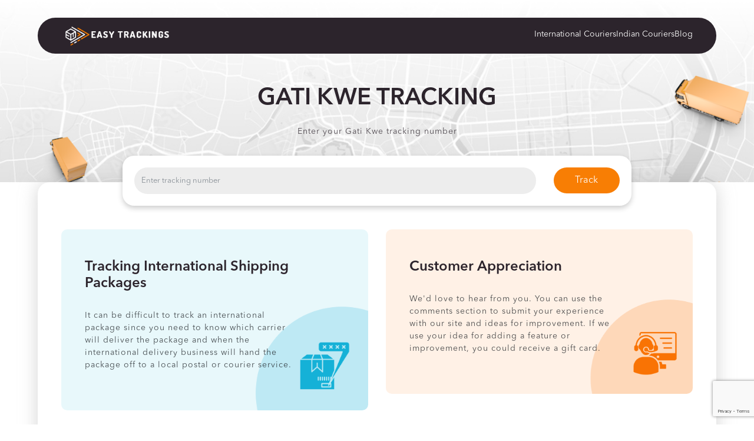

--- FILE ---
content_type: text/html; charset=UTF-8
request_url: https://easytrackings.com/gati-kwe-tracking/
body_size: 13784
content:
<!doctype html>
<html lang="en">
  <head>
    <!-- Required meta tags -->
    <meta charset="utf-8">
    <meta name="viewport" content="width=device-width, initial-scale=1, shrink-to-fit=no">

    <!-- Bootstrap CSS -->
    <link rel="stylesheet" href="https://cdn.jsdelivr.net/npm/bootstrap@4.4.1/dist/css/bootstrap.min.css" integrity="sha384-Vkoo8x4CGsO3+Hhxv8T/Q5PaXtkKtu6ug5TOeNV6gBiFeWPGFN9MuhOf23Q9Ifjh" crossorigin="anonymous" media="print" onload="this.media=&#039;all&#039;;this.onload=null;">

    <title>GATI KWE TRACKING</title><style id="perfmatters-used-css">:where(.wp-block-button__link){border-radius:9999px;box-shadow:none;padding:calc(.667em + 2px) calc(1.333em + 2px);text-decoration:none;}:where(.wp-block-columns.has-background){padding:1.25em 2.375em;}:where(.wp-block-post-comments input[type=submit]){border:none;}.wp-block-embed.alignleft,.wp-block-embed.alignright,.wp-block[data-align=left]>[data-type="core/embed"],.wp-block[data-align=right]>[data-type="core/embed"]{max-width:360px;width:100%;}.wp-block-embed.alignleft .wp-block-embed__wrapper,.wp-block-embed.alignright .wp-block-embed__wrapper,.wp-block[data-align=left]>[data-type="core/embed"] .wp-block-embed__wrapper,.wp-block[data-align=right]>[data-type="core/embed"] .wp-block-embed__wrapper{min-width:280px;}.wp-block-cover .wp-block-embed{min-height:240px;min-width:320px;}.wp-block-embed{overflow-wrap:break-word;}.wp-block-embed figcaption{margin-bottom:1em;margin-top:.5em;}.wp-block-embed iframe{max-width:100%;}.wp-block-embed__wrapper{position:relative;}.wp-embed-responsive .wp-has-aspect-ratio .wp-block-embed__wrapper:before{content:"";display:block;padding-top:50%;}.wp-embed-responsive .wp-has-aspect-ratio iframe{bottom:0;height:100%;left:0;position:absolute;right:0;top:0;width:100%;}.wp-embed-responsive .wp-embed-aspect-21-9 .wp-block-embed__wrapper:before{padding-top:42.85%;}.wp-embed-responsive .wp-embed-aspect-18-9 .wp-block-embed__wrapper:before{padding-top:50%;}.wp-embed-responsive .wp-embed-aspect-16-9 .wp-block-embed__wrapper:before{padding-top:56.25%;}.wp-embed-responsive .wp-embed-aspect-4-3 .wp-block-embed__wrapper:before{padding-top:75%;}.wp-embed-responsive .wp-embed-aspect-1-1 .wp-block-embed__wrapper:before{padding-top:100%;}.wp-embed-responsive .wp-embed-aspect-9-16 .wp-block-embed__wrapper:before{padding-top:177.77%;}.wp-embed-responsive .wp-embed-aspect-1-2 .wp-block-embed__wrapper:before{padding-top:200%;}:where(.wp-block-file__button){border-radius:2em;padding:.5em 1em;}:where(.wp-block-file__button):is(a):active,:where(.wp-block-file__button):is(a):focus,:where(.wp-block-file__button):is(a):hover,:where(.wp-block-file__button):is(a):visited{box-shadow:none;color:#fff;opacity:.85;text-decoration:none;}.wp-block-image img{height:auto;max-width:100%;vertical-align:bottom;}.wp-block-image img,.wp-block-image.has-custom-border img{box-sizing:border-box;}.wp-block-image :where(.has-border-color){border-style:solid;}.wp-block-image :where([style*=border-top-color]){border-top-style:solid;}.wp-block-image :where([style*=border-right-color]){border-right-style:solid;}.wp-block-image :where([style*=border-bottom-color]){border-bottom-style:solid;}.wp-block-image :where([style*=border-left-color]){border-left-style:solid;}.wp-block-image :where([style*=border-width]){border-style:solid;}.wp-block-image :where([style*=border-top-width]){border-top-style:solid;}.wp-block-image :where([style*=border-right-width]){border-right-style:solid;}.wp-block-image :where([style*=border-bottom-width]){border-bottom-style:solid;}.wp-block-image :where([style*=border-left-width]){border-left-style:solid;}.wp-block-image figure{margin:0;}ol,ul{box-sizing:border-box;}:where(.wp-block-navigation.has-background .wp-block-navigation-item a:not(.wp-element-button)),:where(.wp-block-navigation.has-background .wp-block-navigation-submenu a:not(.wp-element-button)){padding:.5em 1em;}:where(.wp-block-navigation .wp-block-navigation__submenu-container .wp-block-navigation-item a:not(.wp-element-button)),:where(.wp-block-navigation .wp-block-navigation__submenu-container .wp-block-navigation-submenu a:not(.wp-element-button)),:where(.wp-block-navigation .wp-block-navigation__submenu-container .wp-block-navigation-submenu button.wp-block-navigation-item__content),:where(.wp-block-navigation .wp-block-navigation__submenu-container .wp-block-pages-list__item button.wp-block-navigation-item__content){padding:.5em 1em;}@keyframes overlay-menu__fade-in-animation{0%{opacity:0;transform:translateY(.5em);}to{opacity:1;transform:translateY(0);}}:where(p.has-text-color:not(.has-link-color)) a{color:inherit;}:where(.wp-block-search__button){border:1px solid #ccc;padding:.375em .625em;}:where(.wp-block-search__button-inside .wp-block-search__inside-wrapper){border:1px solid #949494;padding:4px;}:where(.wp-block-search__button-inside .wp-block-search__inside-wrapper) :where(.wp-block-search__button){padding:.125em .5em;}:where(pre.wp-block-verse){font-family:inherit;}:root{--wp--preset--font-size--normal:16px;--wp--preset--font-size--huge:42px;}.has-text-align-center{text-align:center;}html :where(.has-border-color){border-style:solid;}html :where([style*=border-top-color]){border-top-style:solid;}html :where([style*=border-right-color]){border-right-style:solid;}html :where([style*=border-bottom-color]){border-bottom-style:solid;}html :where([style*=border-left-color]){border-left-style:solid;}html :where([style*=border-width]){border-style:solid;}html :where([style*=border-top-width]){border-top-style:solid;}html :where([style*=border-right-width]){border-right-style:solid;}html :where([style*=border-bottom-width]){border-bottom-style:solid;}html :where([style*=border-left-width]){border-left-style:solid;}html :where(img[class*=wp-image-]){height:auto;max-width:100%;}figure{margin:0 0 1em;}html :where(.is-position-sticky){--wp-admin--admin-bar--position-offset:var(--wp-admin--admin-bar--height,0px);}@media screen and (max-width:600px){html :where(.is-position-sticky){--wp-admin--admin-bar--position-offset:0px;}}@keyframes spin{from{transform:rotate(0deg);}to{transform:rotate(360deg);}}@keyframes blink{from{opacity:0;}50%{opacity:1;}to{opacity:0;}}*{font-family:"Poppins",sans-serif;}h3,h4,h2{color:#f87e04 !important;}.info-box h3,.info-box2 h3{color:#2c242c !important;}.main-content p{line-height:1.9;font-weight:400;}.menu{background:#2c242c;border-radius:50px;width:90%;margin:auto;padding:10px 40px;}.menu img{height:41px;width:unset;}.menu ul{display:flex;list-style-type:none;gap:40px;float:right;margin-bottom:0px;margin-top:6px;}.menu a{color:white;text-decoration:none;font-size:14px;}header{background-image:url("https://easytrackings.com/wp-content/themes/easytracking-theme/assets/css/../images/header.webp");background-size:cover;background-repeat:no-repeat;background-position:center top;padding-top:30px;}.track-box{background-color:white;padding:20px;border-radius:20px;box-shadow:0px 4px 10px rgba(0,0,0,.2);width:75%;}.header-content{width:90%;margin:auto;padding-top:60px;padding-bottom:60px;}.header-content h1{color:#2c242c;font-weight:700;font-size:56px;line-height:1.6;margin-bottom:0px !important;}.header-inner-content{width:50%;}.header-inner-content p{color:#2c242c;font-weight:400;margin-top:20px;margin-bottom:30px !important;}.track-box h3{color:#2c242c;font-weight:600;font-size:20px;margin-bottom:10px;}.track-box input,.track-box button{width:100%;}.track-box input,.track-box select{border-radius:37px;background:#e9e9e9;color:#2c242c;border:none;font-weight:500;font-size:13px;height:45px;opacity:.8;}.track-box button{border-radius:37px;background:#f87e04;border:none;padding:10px 20px;}footer{background:#2c242c;margin-top:50px;}.footer-inner{padding:15px;width:90%;margin:auto;}.footer-inner ul{display:flex;list-style-type:none;gap:20px;margin-bottom:0px;float:right;}.footer-inner a{color:white;}.powered{color:white;opacity:.5;margin-right:7px;}footer .text-white{color:white;font-weight:bolder;}footer .text-primary{color:#f87e04 !important;font-weight:bolder;}header.post .header-inner-content{width:85%;text-align:center;margin:auto;}header.post .header-content h1{font-size:40px;}header.post .track-box{margin:auto;}header.post .header-content{padding-top:50px;padding-bottom:80px;}header.post .track-box{margin-bottom:-120px;z-index:1;position:relative;}.track-info{border-radius:20px;background:#fff;box-shadow:0px 2px 30px 0px rgba(172,172,172,.5);padding:80px 40px;width:90%;margin:auto;}.track-info .info-box{border-radius:10px;padding:50px 40px;background-image:url("https://easytrackings.com/wp-content/themes/easytracking-theme/assets/css/../images/info1.png");background-repeat:no-repeat;background-size:cover;background-position:bottom right;}.track-info .info-box2{border-radius:10px;padding:50px 40px;background-image:url("https://easytrackings.com/wp-content/themes/easytracking-theme/assets/css/../images/info2.png");background-repeat:no-repeat;background-size:cover;background-position:bottom right;}.info-box h3,.info-box2 h3{font-size:24px;}h3{color:#2c242c;margin-bottom:30px;}p{font-size:14px;opacity:.80000001192093;letter-spacing:1px;font-weight:500;}.info-box-content{width:80%;}header.post{background-image:url("https://easytrackings.com/wp-content/themes/easytracking-theme/assets/css/../images/post-bg.webp");}.related-couriers .courier-content{border-radius:10px;background:#fff;box-shadow:0px 2px 12px 0px rgba(140,140,140,.5);padding:10px;width:90%;margin:auto;}.related-couriers .courier-content p{margin-bottom:0px;text-align:center;}.related-couriers .courier-box img{height:unset;width:100%;margin-bottom:-20px;z-index:-1;position:relative;padding:40px;border:1px solid #f1f1f1;}.related-couriers a{color:#212529;text-decoration:none;}.related-couriers a:hover{color:#212529;text-decoration:none;}@keyframes flash{0%{background:#28a745;}100%{background:transparent;}}.related-head img{height:150px;margin:auto;display:flex;margin-bottom:-38px;width:unset;}.menu-bar{display:none;float:right;}@media only screen and (max-width: 900px){header{background-size:auto;}.header-inner-content{width:100%;}.header-content h1{font-size:35px;}.track-box{width:100%;}.track-box .row div{margin-bottom:15px;}ul.primary_menu{display:none;}.menu-bar{display:block;}ul#menu-footer-menu{gap:15px;font-size:13px;padding-inline-start:0px;float:left;}.track-info{padding:5px 20px;}.header-content{padding-bottom:20px !important;}.track-info{padding-top:10px;}.info-box2{margin-top:20px;}.track-info .info-box,.track-info .info-box2{padding:20px;}.info-box-content{width:100%;}header.post .track-box{margin-bottom:unset;}.track-info{margin-top:20px;}ul#menu-header-menu{float:left;padding-inline-start:0px;padding-bottom:10px;}li.menu-item{margin-top:20px;}.menu .col-md-8{width:100%;max-width:100%;min-width:100%;}.menu-bar{margin-top:-43px;}header.post .header-content h1{font-size:30px;}}@media only screen and (max-width: 600px){ul#menu-footer-menu{margin-top:10px;}}</style>
    
   

    <meta name='robots' content='index, follow, max-image-preview:large, max-snippet:-1, max-video-preview:-1' />
	<style>img:is([sizes="auto" i], [sizes^="auto," i]) { contain-intrinsic-size: 3000px 1500px }</style>
	
<link rel='dns-prefetch' href='//www.google-analytics.com'>
<link rel='dns-prefetch' href='//www.googletagmanager.com'>

	<!-- This site is optimized with the Yoast SEO plugin v26.7 - https://yoast.com/wordpress/plugins/seo/ -->
	<meta name="description" content="Enter your Gati Kwe tracking number Gati Kwe Docket Tracking Easy trackings&nbsp;is an automatic system that helps you to track your Gati KWE courier" />
	<link rel="canonical" href="https://easytrackings.com/gati-kwe-tracking/" />
	<meta property="og:locale" content="en_US" />
	<meta property="og:type" content="article" />
	<meta property="og:title" content="GATI KWE TRACKING" />
	<meta property="og:description" content="Enter your Gati Kwe tracking number Gati Kwe Docket Tracking Easy trackings&nbsp;is an automatic system that helps you to track your Gati KWE courier" />
	<meta property="og:url" content="https://easytrackings.com/gati-kwe-tracking/" />
	<meta property="og:site_name" content="Easy Trackings - All Couriers Tracking At One Place" />
	<meta property="article:publisher" content="https://www.facebook.com/profile.php?id=100090705792644" />
	<meta property="article:published_time" content="2022-03-17T16:13:23+00:00" />
	<meta property="article:modified_time" content="2023-05-16T20:20:42+00:00" />
	<meta property="og:image" content="https://easytrackings.com/wp-content/uploads/2021/02/gati-kwe-tracking.png" />
	<meta name="author" content="Easytrackings" />
	<meta name="twitter:card" content="summary_large_image" />
	<meta name="twitter:creator" content="@ETrackings" />
	<meta name="twitter:site" content="@ETrackings" />
	<meta name="twitter:label1" content="Written by" />
	<meta name="twitter:data1" content="Easytrackings" />
	<meta name="twitter:label2" content="Est. reading time" />
	<meta name="twitter:data2" content="3 minutes" />
	<script type="application/ld+json" class="yoast-schema-graph">{"@context":"https://schema.org","@graph":[{"@type":"Article","@id":"https://easytrackings.com/gati-kwe-tracking/#article","isPartOf":{"@id":"https://easytrackings.com/gati-kwe-tracking/"},"author":{"name":"Easytrackings","@id":"https://easytrackings.com/#/schema/person/939db4f2e0ff4b4f1537ac8b378cd1ce"},"headline":"GATI KWE TRACKING","datePublished":"2022-03-17T16:13:23+00:00","dateModified":"2023-05-16T20:20:42+00:00","mainEntityOfPage":{"@id":"https://easytrackings.com/gati-kwe-tracking/"},"wordCount":531,"commentCount":0,"publisher":{"@id":"https://easytrackings.com/#organization"},"image":{"@id":"https://easytrackings.com/gati-kwe-tracking/#primaryimage"},"thumbnailUrl":"https://easytrackings.com/wp-content/uploads/2021/02/gati-kwe-tracking.png","articleSection":["Indian Couriers"],"inLanguage":"en-US"},{"@type":"WebPage","@id":"https://easytrackings.com/gati-kwe-tracking/","url":"https://easytrackings.com/gati-kwe-tracking/","name":"GATI KWE TRACKING","isPartOf":{"@id":"https://easytrackings.com/#website"},"primaryImageOfPage":{"@id":"https://easytrackings.com/gati-kwe-tracking/#primaryimage"},"image":{"@id":"https://easytrackings.com/gati-kwe-tracking/#primaryimage"},"thumbnailUrl":"https://easytrackings.com/wp-content/uploads/2021/02/gati-kwe-tracking.png","datePublished":"2022-03-17T16:13:23+00:00","dateModified":"2023-05-16T20:20:42+00:00","description":"Enter your Gati Kwe tracking number Gati Kwe Docket Tracking Easy trackings&nbsp;is an automatic system that helps you to track your Gati KWE courier","inLanguage":"en-US","potentialAction":[{"@type":"ReadAction","target":["https://easytrackings.com/gati-kwe-tracking/"]}]},{"@type":"ImageObject","inLanguage":"en-US","@id":"https://easytrackings.com/gati-kwe-tracking/#primaryimage","url":"https://easytrackings.com/wp-content/uploads/2021/02/gati-kwe-tracking.png","contentUrl":"https://easytrackings.com/wp-content/uploads/2021/02/gati-kwe-tracking.png","width":400,"height":298,"caption":"gati kwe tracking"},{"@type":"WebSite","@id":"https://easytrackings.com/#website","url":"https://easytrackings.com/","name":"Easy Trackings - All Couriers Tracking At One Place","description":"Track your consignments","publisher":{"@id":"https://easytrackings.com/#organization"},"potentialAction":[{"@type":"SearchAction","target":{"@type":"EntryPoint","urlTemplate":"https://easytrackings.com/?s={search_term_string}"},"query-input":{"@type":"PropertyValueSpecification","valueRequired":true,"valueName":"search_term_string"}}],"inLanguage":"en-US"},{"@type":"Organization","@id":"https://easytrackings.com/#organization","name":"Easy Trackings","url":"https://easytrackings.com/","logo":{"@type":"ImageObject","inLanguage":"en-US","@id":"https://easytrackings.com/#/schema/logo/image/","url":"https://easytrackings.com/wp-content/uploads/2023/09/easy_trackings_logo.png","contentUrl":"https://easytrackings.com/wp-content/uploads/2023/09/easy_trackings_logo.png","width":499,"height":108,"caption":"Easy Trackings"},"image":{"@id":"https://easytrackings.com/#/schema/logo/image/"},"sameAs":["https://www.facebook.com/profile.php?id=100090705792644","https://x.com/ETrackings","https://www.linkedin.com/in/easy-trackings-831256204/","https://www.pinterest.com/easytrackings"]},{"@type":"Person","@id":"https://easytrackings.com/#/schema/person/939db4f2e0ff4b4f1537ac8b378cd1ce","name":"Easytrackings","image":{"@type":"ImageObject","inLanguage":"en-US","@id":"https://easytrackings.com/#/schema/person/image/","url":"https://secure.gravatar.com/avatar/ccd013039fa097f07bdab3f934f5f708?s=96&d=mm&r=g","contentUrl":"https://secure.gravatar.com/avatar/ccd013039fa097f07bdab3f934f5f708?s=96&d=mm&r=g","caption":"Easytrackings"},"sameAs":["https://easytrackings.com"]}]}</script>
	<!-- / Yoast SEO plugin. -->


<link rel="stylesheet" id="wp-block-library-css" href="https://easytrackings.com/wp-includes/css/dist/block-library/style.min.css?ver=0c0bd962c88bdac9a79b72b1381ab172" type="text/css" media="print" onload="this.media=&#039;all&#039;;this.onload=null;">
<style id='classic-theme-styles-inline-css' type='text/css'>
/*! This file is auto-generated */
.wp-block-button__link{color:#fff;background-color:#32373c;border-radius:9999px;box-shadow:none;text-decoration:none;padding:calc(.667em + 2px) calc(1.333em + 2px);font-size:1.125em}.wp-block-file__button{background:#32373c;color:#fff;text-decoration:none}
</style>
<style id='global-styles-inline-css' type='text/css'>
:root{--wp--preset--aspect-ratio--square: 1;--wp--preset--aspect-ratio--4-3: 4/3;--wp--preset--aspect-ratio--3-4: 3/4;--wp--preset--aspect-ratio--3-2: 3/2;--wp--preset--aspect-ratio--2-3: 2/3;--wp--preset--aspect-ratio--16-9: 16/9;--wp--preset--aspect-ratio--9-16: 9/16;--wp--preset--color--black: #000000;--wp--preset--color--cyan-bluish-gray: #abb8c3;--wp--preset--color--white: #ffffff;--wp--preset--color--pale-pink: #f78da7;--wp--preset--color--vivid-red: #cf2e2e;--wp--preset--color--luminous-vivid-orange: #ff6900;--wp--preset--color--luminous-vivid-amber: #fcb900;--wp--preset--color--light-green-cyan: #7bdcb5;--wp--preset--color--vivid-green-cyan: #00d084;--wp--preset--color--pale-cyan-blue: #8ed1fc;--wp--preset--color--vivid-cyan-blue: #0693e3;--wp--preset--color--vivid-purple: #9b51e0;--wp--preset--gradient--vivid-cyan-blue-to-vivid-purple: linear-gradient(135deg,rgba(6,147,227,1) 0%,rgb(155,81,224) 100%);--wp--preset--gradient--light-green-cyan-to-vivid-green-cyan: linear-gradient(135deg,rgb(122,220,180) 0%,rgb(0,208,130) 100%);--wp--preset--gradient--luminous-vivid-amber-to-luminous-vivid-orange: linear-gradient(135deg,rgba(252,185,0,1) 0%,rgba(255,105,0,1) 100%);--wp--preset--gradient--luminous-vivid-orange-to-vivid-red: linear-gradient(135deg,rgba(255,105,0,1) 0%,rgb(207,46,46) 100%);--wp--preset--gradient--very-light-gray-to-cyan-bluish-gray: linear-gradient(135deg,rgb(238,238,238) 0%,rgb(169,184,195) 100%);--wp--preset--gradient--cool-to-warm-spectrum: linear-gradient(135deg,rgb(74,234,220) 0%,rgb(151,120,209) 20%,rgb(207,42,186) 40%,rgb(238,44,130) 60%,rgb(251,105,98) 80%,rgb(254,248,76) 100%);--wp--preset--gradient--blush-light-purple: linear-gradient(135deg,rgb(255,206,236) 0%,rgb(152,150,240) 100%);--wp--preset--gradient--blush-bordeaux: linear-gradient(135deg,rgb(254,205,165) 0%,rgb(254,45,45) 50%,rgb(107,0,62) 100%);--wp--preset--gradient--luminous-dusk: linear-gradient(135deg,rgb(255,203,112) 0%,rgb(199,81,192) 50%,rgb(65,88,208) 100%);--wp--preset--gradient--pale-ocean: linear-gradient(135deg,rgb(255,245,203) 0%,rgb(182,227,212) 50%,rgb(51,167,181) 100%);--wp--preset--gradient--electric-grass: linear-gradient(135deg,rgb(202,248,128) 0%,rgb(113,206,126) 100%);--wp--preset--gradient--midnight: linear-gradient(135deg,rgb(2,3,129) 0%,rgb(40,116,252) 100%);--wp--preset--font-size--small: 13px;--wp--preset--font-size--medium: 20px;--wp--preset--font-size--large: 36px;--wp--preset--font-size--x-large: 42px;--wp--preset--spacing--20: 0.44rem;--wp--preset--spacing--30: 0.67rem;--wp--preset--spacing--40: 1rem;--wp--preset--spacing--50: 1.5rem;--wp--preset--spacing--60: 2.25rem;--wp--preset--spacing--70: 3.38rem;--wp--preset--spacing--80: 5.06rem;--wp--preset--shadow--natural: 6px 6px 9px rgba(0, 0, 0, 0.2);--wp--preset--shadow--deep: 12px 12px 50px rgba(0, 0, 0, 0.4);--wp--preset--shadow--sharp: 6px 6px 0px rgba(0, 0, 0, 0.2);--wp--preset--shadow--outlined: 6px 6px 0px -3px rgba(255, 255, 255, 1), 6px 6px rgba(0, 0, 0, 1);--wp--preset--shadow--crisp: 6px 6px 0px rgba(0, 0, 0, 1);}:where(.is-layout-flex){gap: 0.5em;}:where(.is-layout-grid){gap: 0.5em;}body .is-layout-flex{display: flex;}.is-layout-flex{flex-wrap: wrap;align-items: center;}.is-layout-flex > :is(*, div){margin: 0;}body .is-layout-grid{display: grid;}.is-layout-grid > :is(*, div){margin: 0;}:where(.wp-block-columns.is-layout-flex){gap: 2em;}:where(.wp-block-columns.is-layout-grid){gap: 2em;}:where(.wp-block-post-template.is-layout-flex){gap: 1.25em;}:where(.wp-block-post-template.is-layout-grid){gap: 1.25em;}.has-black-color{color: var(--wp--preset--color--black) !important;}.has-cyan-bluish-gray-color{color: var(--wp--preset--color--cyan-bluish-gray) !important;}.has-white-color{color: var(--wp--preset--color--white) !important;}.has-pale-pink-color{color: var(--wp--preset--color--pale-pink) !important;}.has-vivid-red-color{color: var(--wp--preset--color--vivid-red) !important;}.has-luminous-vivid-orange-color{color: var(--wp--preset--color--luminous-vivid-orange) !important;}.has-luminous-vivid-amber-color{color: var(--wp--preset--color--luminous-vivid-amber) !important;}.has-light-green-cyan-color{color: var(--wp--preset--color--light-green-cyan) !important;}.has-vivid-green-cyan-color{color: var(--wp--preset--color--vivid-green-cyan) !important;}.has-pale-cyan-blue-color{color: var(--wp--preset--color--pale-cyan-blue) !important;}.has-vivid-cyan-blue-color{color: var(--wp--preset--color--vivid-cyan-blue) !important;}.has-vivid-purple-color{color: var(--wp--preset--color--vivid-purple) !important;}.has-black-background-color{background-color: var(--wp--preset--color--black) !important;}.has-cyan-bluish-gray-background-color{background-color: var(--wp--preset--color--cyan-bluish-gray) !important;}.has-white-background-color{background-color: var(--wp--preset--color--white) !important;}.has-pale-pink-background-color{background-color: var(--wp--preset--color--pale-pink) !important;}.has-vivid-red-background-color{background-color: var(--wp--preset--color--vivid-red) !important;}.has-luminous-vivid-orange-background-color{background-color: var(--wp--preset--color--luminous-vivid-orange) !important;}.has-luminous-vivid-amber-background-color{background-color: var(--wp--preset--color--luminous-vivid-amber) !important;}.has-light-green-cyan-background-color{background-color: var(--wp--preset--color--light-green-cyan) !important;}.has-vivid-green-cyan-background-color{background-color: var(--wp--preset--color--vivid-green-cyan) !important;}.has-pale-cyan-blue-background-color{background-color: var(--wp--preset--color--pale-cyan-blue) !important;}.has-vivid-cyan-blue-background-color{background-color: var(--wp--preset--color--vivid-cyan-blue) !important;}.has-vivid-purple-background-color{background-color: var(--wp--preset--color--vivid-purple) !important;}.has-black-border-color{border-color: var(--wp--preset--color--black) !important;}.has-cyan-bluish-gray-border-color{border-color: var(--wp--preset--color--cyan-bluish-gray) !important;}.has-white-border-color{border-color: var(--wp--preset--color--white) !important;}.has-pale-pink-border-color{border-color: var(--wp--preset--color--pale-pink) !important;}.has-vivid-red-border-color{border-color: var(--wp--preset--color--vivid-red) !important;}.has-luminous-vivid-orange-border-color{border-color: var(--wp--preset--color--luminous-vivid-orange) !important;}.has-luminous-vivid-amber-border-color{border-color: var(--wp--preset--color--luminous-vivid-amber) !important;}.has-light-green-cyan-border-color{border-color: var(--wp--preset--color--light-green-cyan) !important;}.has-vivid-green-cyan-border-color{border-color: var(--wp--preset--color--vivid-green-cyan) !important;}.has-pale-cyan-blue-border-color{border-color: var(--wp--preset--color--pale-cyan-blue) !important;}.has-vivid-cyan-blue-border-color{border-color: var(--wp--preset--color--vivid-cyan-blue) !important;}.has-vivid-purple-border-color{border-color: var(--wp--preset--color--vivid-purple) !important;}.has-vivid-cyan-blue-to-vivid-purple-gradient-background{background: var(--wp--preset--gradient--vivid-cyan-blue-to-vivid-purple) !important;}.has-light-green-cyan-to-vivid-green-cyan-gradient-background{background: var(--wp--preset--gradient--light-green-cyan-to-vivid-green-cyan) !important;}.has-luminous-vivid-amber-to-luminous-vivid-orange-gradient-background{background: var(--wp--preset--gradient--luminous-vivid-amber-to-luminous-vivid-orange) !important;}.has-luminous-vivid-orange-to-vivid-red-gradient-background{background: var(--wp--preset--gradient--luminous-vivid-orange-to-vivid-red) !important;}.has-very-light-gray-to-cyan-bluish-gray-gradient-background{background: var(--wp--preset--gradient--very-light-gray-to-cyan-bluish-gray) !important;}.has-cool-to-warm-spectrum-gradient-background{background: var(--wp--preset--gradient--cool-to-warm-spectrum) !important;}.has-blush-light-purple-gradient-background{background: var(--wp--preset--gradient--blush-light-purple) !important;}.has-blush-bordeaux-gradient-background{background: var(--wp--preset--gradient--blush-bordeaux) !important;}.has-luminous-dusk-gradient-background{background: var(--wp--preset--gradient--luminous-dusk) !important;}.has-pale-ocean-gradient-background{background: var(--wp--preset--gradient--pale-ocean) !important;}.has-electric-grass-gradient-background{background: var(--wp--preset--gradient--electric-grass) !important;}.has-midnight-gradient-background{background: var(--wp--preset--gradient--midnight) !important;}.has-small-font-size{font-size: var(--wp--preset--font-size--small) !important;}.has-medium-font-size{font-size: var(--wp--preset--font-size--medium) !important;}.has-large-font-size{font-size: var(--wp--preset--font-size--large) !important;}.has-x-large-font-size{font-size: var(--wp--preset--font-size--x-large) !important;}
:where(.wp-block-post-template.is-layout-flex){gap: 1.25em;}:where(.wp-block-post-template.is-layout-grid){gap: 1.25em;}
:where(.wp-block-columns.is-layout-flex){gap: 2em;}:where(.wp-block-columns.is-layout-grid){gap: 2em;}
:root :where(.wp-block-pullquote){font-size: 1.5em;line-height: 1.6;}
</style>
<link rel="stylesheet" id="contact-form-7-css" href="https://easytrackings.com/wp-content/plugins/contact-form-7/includes/css/styles.css?ver=6.1.4" type="text/css" media="print" onload="this.media=&#039;all&#039;;this.onload=null;">
<link rel="stylesheet" id="crp-style-rounded-thumbs-css" href="https://easytrackings.com/wp-content/plugins/contextual-related-posts/css/rounded-thumbs.min.css?ver=4.1.0" type="text/css" media="print" onload="this.media=&#039;all&#039;;this.onload=null;">
<style id='crp-style-rounded-thumbs-inline-css' type='text/css'>

			.crp_related.crp-rounded-thumbs a {
				width: 150px;
                height: 150px;
				text-decoration: none;
			}
			.crp_related.crp-rounded-thumbs img {
				max-width: 150px;
				margin: auto;
			}
			.crp_related.crp-rounded-thumbs .crp_title {
				width: 100%;
			}
			
</style>
<link rel="stylesheet" id="main-style-css" href="https://easytrackings.com/wp-content/themes/easytracking-theme/style.css?ver=0c0bd962c88bdac9a79b72b1381ab172" type="text/css" media="print" onload="this.media=&#039;all&#039;;this.onload=null;">
<link rel="stylesheet" id="custom-style-css" href="https://easytrackings.com/wp-content/themes/easytracking-theme/assets/css/style.css?ver=9.0" type="text/css" media="print" onload="this.media=&#039;all&#039;;this.onload=null;">
<style id='kadence-blocks-global-variables-inline-css' type='text/css'>
:root {--global-kb-font-size-sm:clamp(0.8rem, 0.73rem + 0.217vw, 0.9rem);--global-kb-font-size-md:clamp(1.1rem, 0.995rem + 0.326vw, 1.25rem);--global-kb-font-size-lg:clamp(1.75rem, 1.576rem + 0.543vw, 2rem);--global-kb-font-size-xl:clamp(2.25rem, 1.728rem + 1.63vw, 3rem);--global-kb-font-size-xxl:clamp(2.5rem, 1.456rem + 3.26vw, 4rem);--global-kb-font-size-xxxl:clamp(2.75rem, 0.489rem + 7.065vw, 6rem);}:root {--global-palette1: #3182CE;--global-palette2: #2B6CB0;--global-palette3: #1A202C;--global-palette4: #2D3748;--global-palette5: #4A5568;--global-palette6: #718096;--global-palette7: #EDF2F7;--global-palette8: #F7FAFC;--global-palette9: #ffffff;}
</style>
<script type="text/javascript" src="https://easytrackings.com/wp-includes/js/jquery/jquery.min.js?ver=3.7.1" id="jquery-core-js"></script>
<script type="text/javascript" src="https://easytrackings.com/wp-includes/js/jquery/jquery-migrate.min.js?ver=3.4.1" id="jquery-migrate-js"></script>
<link rel="https://api.w.org/" href="https://easytrackings.com/wp-json/" /><link rel="alternate" title="JSON" type="application/json" href="https://easytrackings.com/wp-json/wp/v2/posts/551" /><link rel="alternate" title="oEmbed (JSON)" type="application/json+oembed" href="https://easytrackings.com/wp-json/oembed/1.0/embed?url=https%3A%2F%2Feasytrackings.com%2Fgati-kwe-tracking%2F" />
<link rel="alternate" title="oEmbed (XML)" type="text/xml+oembed" href="https://easytrackings.com/wp-json/oembed/1.0/embed?url=https%3A%2F%2Feasytrackings.com%2Fgati-kwe-tracking%2F&#038;format=xml" />
<script type="application/ld+json">
{
  "@context": "https://schema.org/",
  "@type": "FAQPage",
  "mainEntity": [
    {
      "@type": "Question",
      "name": "How do I track my parcel from Gati?",
      "acceptedAnswer": {
        "@type": "Answer",
        "text": "Enter the tracking number you received from Gati in the field above to follow the progress of your package with Gati couriers. You may also check the progress of your package on the company's official website."
      }
    }
  ]
}
</script>
<script async src="https://pagead2.googlesyndication.com/pagead/js/adsbygoogle.js?client=ca-pub-2787825765278391"
     crossorigin="anonymous"></script><style id="uagb-style-conditional-extension">@media (min-width: 1025px){body .uag-hide-desktop.uagb-google-map__wrap,body .uag-hide-desktop{display:none !important}}@media (min-width: 768px) and (max-width: 1024px){body .uag-hide-tab.uagb-google-map__wrap,body .uag-hide-tab{display:none !important}}@media (max-width: 767px){body .uag-hide-mob.uagb-google-map__wrap,body .uag-hide-mob{display:none !important}}</style><link rel="icon" href="https://easytrackings.com/wp-content/uploads/2022/02/cropped-666-32x32.png" sizes="32x32" />
<link rel="icon" href="https://easytrackings.com/wp-content/uploads/2022/02/cropped-666-192x192.png" sizes="192x192" />
<link rel="apple-touch-icon" href="https://easytrackings.com/wp-content/uploads/2022/02/cropped-666-180x180.png" />
<meta name="msapplication-TileImage" content="https://easytrackings.com/wp-content/uploads/2022/02/cropped-666-270x270.png" />
		<style type="text/css" id="wp-custom-css">
			/* p{
	font-size:16px !important;
}
 */


.header-content h1{
	line-height:1.3;
}

.info-box-content > p.h3{
	    font-size: 24px;
	    color: #2c242c!important;
	font-family: 'Avenir Next Demi', sans-serif !important;
	    font-weight: 500;
    line-height: 1.2;
	    margin-bottom: 30px;
	opacity:1;
	letter-spacing:unset;
}


/* Avenir Next Regular */
@font-face {
  font-family: 'Avenir Next Regular'; /* Specify the font family name */
  src: url('/wp-content/themes/easytracking-theme/assets/fonts/AvenirNextLTPro-Regular.otf') format('opentype'); /* Replace with the correct path to the Regular font file */
  font-weight: normal;
  font-style: normal;
}

/* Avenir Next Demi */
@font-face {
  font-family: 'Avenir Next Demi'; /* Specify the font family name */
  src: url('/wp-content/themes/easytracking-theme/assets/fonts/AvenirNextLTPro-Demi.otf') format('opentype'); /* Replace with the correct path to the Demi font file */
  font-weight: bold; /* Specify the font weight as 'bold' for Demi */
  font-style: normal;
}

/* Apply the fonts to different HTML elements */
* {
  font-family: 'Avenir Next Regular', sans-serif !important; /* Use 'Avenir Next Regular' as the default font */
}

h1,h2,h3,h4,h5,h6 {
  font-family: 'Avenir Next Demi', sans-serif !important; /* Use 'Avenir Next Demi' for headings */
}


/* Add premium styling to blog post boxes */
.blog-post {
    background-color: #fff; /* Background color */
    border-radius: 10px; /* Rounded corners */
    box-shadow: 0 4px 6px rgba(0, 0, 0, 0.1); /* Box shadow for a premium look */

    /* Add padding and margin for spacing */
    padding: 20px;
    margin-bottom: 20px;
}

/* Style the post title */
.blog-post h2 a {
    color: #333; /* Title color */
    text-decoration: none; /* Remove underline */
}

/* Style the post excerpt */
.blog-post .excerpt {
    color: #666; /* Excerpt text color */
    margin-top: 10px; /* Space between title and excerpt */
}

/* Hover effect for the blog post boxes */
.blog-post:hover {
    box-shadow: 0 8px 12px rgba(0, 0, 0, 0.2); /* Increase shadow on hover for interaction */
    transform: translateY(-2px); /* Slight lift on hover */
}

.current-menu-item a,.menu-item a:hover{
	color: #f87e04 !important;
}

.main-content{
	margin-top:30px;
}

/* .track-info .col-md-6 > div {
    min-height: 310px;
} */

/* Style the pagination container */
.pagination {
    display: flex;
    justify-content: center;
    align-items: center;
    margin-top: 20px;
	margin:auto;
}

/* Style the individual pagination links */
.pagination a,.pagination .current {
    color: #f87e04; /* Link color */
    text-decoration: none;
    padding: 5px 10px;
    border: 1px solid #f87e04;
    border-radius: 20px;
    margin: 0 5px;
    transition: background-color 0.3s, color 0.3s;
}

/* Style the active pagination link */
.pagination .current {
    background-color: #f87e04;
    color: #fff;
}

/* Style the hover effect for pagination links */
.pagination a:hover,.pagination .current {
    background-color: #f87e04;
    color: #fff;
}

/* Style the previous and next pagination links */
.pagination .prev,
.pagination .next {
    padding: 5px 10px;
    border: 1px solid #f87e04;
    border-radius: 20px;
    margin: 0 5px;
    background-color: transparent;
}

/* Style the previous and next pagination links on hover */
.pagination .prev:hover,
.pagination .next:hover {
    background-color: #f87e04;
    color: #fff;
}


.parcel-flag{
	display:none;
}
#preloader {
  position: fixed;
  top: 50%;
  left: 50%;
  transform: translate(-50%, -50%);
  text-align: center;
  margin: 20px 0;
  z-index: 9999;
}

#preloader img {
  display: inline-block;
  width: 100px;
  height: 100px;
  margin: 0 5px;
  border-radius: 50%;
  animation: jumping .6s infinite;
}

@keyframes jumping {
  0%, 80%, 100% {
    transform: translateY(0);
  }
  40% {
    transform: translateY(-10px);
  }
}

@media only screen and (max-width: 900px) {

	.track-info .info-box,.track-info .info-box2{
				background-position: 68%;
	}
	.other-info{
		    padding: 20px;
	}
	
}
		</style>
		    

  </head>
  <body data-rsssl=1>
    




  	<header class="post">

    		<div class="menu">
    			<div class="row">
    				<div class="col-md-4 col-12">
    				    
    				                                    <a href="https://easytrackings.com/" class="logo-link">
                                    <img width="499" height="108" src="https://easytrackings.com/wp-content/uploads/2023/09/easy_trackings_logo.png" alt="Easy Trackings &#8211; All Couriers Tracking At One Place" class="logo-image">
                                </a>
                                				</div>
    				<div class="col-md-8 col-12">
    				    <img width="41" height="41" class="menu-bar" src="https://easytrackings.com/wp-content/themes/easytracking-theme/assets/images/bar.png">
    						<ul id="menu-header-menu" class="primary_menu"><li id="menu-item-754" class="menu-item menu-item-type-taxonomy menu-item-object-category menu-item-754"><a href="https://easytrackings.com/international-couriers-tracking/">International Couriers</a></li>
<li id="menu-item-753" class="menu-item menu-item-type-taxonomy menu-item-object-category current-post-ancestor current-menu-parent current-post-parent menu-item-753"><a href="https://easytrackings.com/indian-couriers-tracking/">Indian Couriers</a></li>
<li id="menu-item-755" class="menu-item menu-item-type-taxonomy menu-item-object-category menu-item-755"><a href="https://easytrackings.com/blog/">Blog</a></li>
</ul>    				</div>
    			</div>
    		</div>

   
     
       <div class="header-content">
          <div class="header-inner-content">
            <h1>GATI KWE TRACKING</h1>
                        <p>Enter your Gati Kwe tracking number</p>
                      </div>
          
                     <form method="post" action="/gati-kwe-track-and-trace">
            <input type="hidden" name="courier" value="/gati-kwe-track-and-trace">
            <input type="hidden" name="post_id" value="551">

          <div class="track-box">
                <div class="row">
                      <div class="col-md-10">
                        <input value="" name="t" type="text" placeholder="Enter tracking number" class="form-control">
                      </div>
                      <div class="col-md-2">
                        <button type="submit" name="track" class="btn btn-primary">Track</button>
                      </div>
                    </div>
              </div>
            </div>
        </form>

              		
  	</header>
   
   <div class="track-info">    
   
   <div class="row">
              
        <div class="col-md-6">
          <div class="info-box">
            <div class="info-box-content">
              <p class="h3">Tracking International Shipping Packages</p>
              <p>It can be difficult to track an international package since you need to know which carrier will deliver the package and when the international delivery business will hand the package off to a local postal or courier service.               </p>
            </div>
          </div>
        </div>
        
               
        <div class="col-md-6">
          <div class="info-box2">
            <div class="info-box-content">
              <p class="h3">Customer Appreciation</p>
              <p>We'd love to hear from you. You can use the comments section to submit your experience with our site and ideas for improvement. If we use your idea for adding a feature or improvement, you could receive a gift card.              </p>
            </div>
          </div>
        </div>
        
           
      </div>
   
       <div class="main-content">
        <!-- wp:paragraph -->

<!-- /wp:paragraph -->

<!-- wp:shortcode -->

<!-- /wp:shortcode -->

<!-- wp:paragraph -->
<p></p>
<!-- /wp:paragraph -->

<!-- wp:heading {"UAGDay":[]} -->
<h2 class="wp-block-heading">Gati Kwe Docket Tracking </h2>
<!-- /wp:heading -->

<!-- wp:paragraph -->
<p>Easy trackings&nbsp;is an automatic system that helps you to track your Gati KWE courier online. It provides tracking details of your couriers, consignments, shipments, parcels, orders online. For tracking the status of your shipment you have to submit your <strong>Gati KWE &nbsp;tracking id</strong>.</p>
<!-- /wp:paragraph -->

<!-- wp:heading {"UAGDay":[]} -->
<h2 class="wp-block-heading">Gati Kwe Customer Care</h2>
<!-- /wp:heading -->

<!-- wp:paragraph -->
<p>For any query and complaint, you can contact Gati KWE through the given helpline number</p>
<!-- /wp:paragraph -->

<!-- wp:paragraph -->
<p><strong>Gati KWE contact number:</strong> +91-1860-123-4284</p>
<!-- /wp:paragraph -->

<!-- wp:paragraph -->
<p>In case this number is inaccessible, please call&nbsp; on<br>(0712) 7144284<br>From Outside India +91-712-7144282<br><strong>Email:</strong>&nbsp; <a href="/cdn-cgi/l/email-protection" class="__cf_email__" data-cfemail="43203630372c2e2631302631352a2026032422372a2834266d202c2e">[email&#160;protected]</a></p>
<!-- /wp:paragraph -->

<!-- wp:paragraph -->
<p><strong>Official Website: </strong>https://www.gatikwe.com/docket-tracker/</p>
<!-- /wp:paragraph -->

<!-- wp:heading {"level":3,"UAGDay":[]} -->
<h3 class="wp-block-heading">Gati Kwe Branch List</h3>
<!-- /wp:heading -->

<!-- wp:table -->
<figure class="wp-block-table"><table><tbody><tr><td><strong>BRANCH</strong></td><td><strong>CONTACT NUMBER</strong></td><td><strong>ADDRESS</strong></td></tr><tr><td>Ahmedabad &nbsp;</td><td>+917600061403</td><td>Plot No 2 Ashwamegh Industrial Estate, H No:8A Ashwamegh Indl Estate<br>Chnagodar Ahmedabad - 382210, Gujarat, India</td></tr><tr><td>Allahabad &nbsp;</td><td>+91789774084&nbsp;</td><td>Gati Limited. Plot No-152/154, Transport Nagar Allahabad- Allahabad-211011Allahabad211011Uttar Pradesh – 211011</td></tr><tr><td>Aurangabad &nbsp;</td><td>+917709005076</td><td>C-12/4, MIDC, Chilkalthana, MIDC, Chilkalthana, Aurangabad, Maharashtra 431006, India</td></tr><tr><td>Bangalore &nbsp;</td><td>+918023725119 +919741160132 &nbsp;</td><td>Gati KWE Ltd, Plot No – 5 – C, Peenya 1st Phase, Peenya Industrial Area, Bangalore – 560058</td></tr><tr><td>Bhubaneswar</td><td>+919937937643 +919937296005</td><td>Gati Kwe, Plot No. 503, Nakhara, NH 5, Balianta Post, Khurda, Bhubaneswar</td></tr><tr><td>Chennai &nbsp;</td><td>+919840702026</td><td>No. 8/25, Kambhar Street<br>Alandur Chennai - 600016, Tamil Nadu, India</td></tr><tr><td>Coimbatore &nbsp;</td><td>+919789469335 &nbsp;</td><td>1/155, Vjaya Complex, Avinashi Main Road, pincode-641062, Coimbatore</td></tr><tr><td>Delhi &nbsp;</td><td>+91 9587398658</td><td>gati,gati kwe in delhi, RZH 288, Street Number 9, Palam Colony, Raj Nagar II Extension, New Delhi, Delhi 110077, India</td></tr><tr><td>Gurgaon &nbsp;</td><td>+918800792758</td><td>Qila No- 9/2/2, Gurgaon Sector 18, Gurgaon - 122015, Near Iffco Chowk,</td></tr><tr><td>Guwahati &nbsp;</td><td>+919678002875</td><td>Garchuk, Guwahati - 781009, Dhirenpara</td></tr><tr><td>Hyderabad &nbsp;</td><td>+914071204284</td><td>Gati Kintetsu Express Pvt Ltd. Plot No.20,Survey No.12 Kothaguda,Kondapur<br>Hyderabad-500084</td></tr><tr><td>Indore &nbsp;</td><td>+917869962611</td><td>Dewas Naka, Lasudia, Indore - 452001</td></tr><tr><td>Jaipur &nbsp;</td><td>+919950577732</td><td>GATI KINTETSU EXPRESS PVT LTD&nbsp; NEAR BHAKROTA POLICE STATION&nbsp; NH- 8 , AJMER ROAD , JAIPUR&nbsp;</td></tr><tr><td>Kolkata &nbsp;</td><td>+913324017488</td><td>Gati Kintetsu Express Pvt Ltd.<br>P-18, Ground Floor, Taratala Road, Kolkata – 700088 West Bengal, India</td></tr><tr><td>Lucknow</td><td>+917897740702</td><td>C-7, Transport Nagar, Near Rto, Kanpur Road , Lucknow Lucknowlucknow226012Uttar Pradesh - 226012</td></tr><tr><td>Mumbai &nbsp;</td><td>+912240324284</td><td>Gati Kintetsu Express Pvt Ltd.<br>Unit No. 501, 5th Floor, Ackruti Star, Gautom Nagar,MIDC, Andheri (East) Mumbai</td></tr><tr><td>Madurai &nbsp;</td><td>+918012719744</td><td>No.17, East Perumal Theppakulam, Madurai City, Madurai - 625001, Opp to Ibrahimshah Electronics&nbsp;</td></tr><tr><td>Surat &nbsp;</td><td>+917600061577 &nbsp;</td><td>Kumbharia Main Rd, Tekra Falia, Kumbharia Gam, Surat, Gujarat 395010, India</td></tr><tr><td>Vadodara &nbsp;</td><td>+917600061600</td><td>Block No 78, B/H Shiv Shakti Steel N H 8, Opp Minal Petrol Pump Dashrath,Vadodara – 391740 Gujarat</td></tr></tbody></table></figure>
<!-- /wp:table -->

<!-- wp:heading {"UAGDay":[]} -->
<h2 class="wp-block-heading">About Gati Kwe&nbsp;Pvt. Limited&nbsp;&nbsp;&nbsp;&nbsp;&nbsp;</h2>
<!-- /wp:heading -->

<!-- wp:image {"id":562,"sizeSlug":"large","linkDestination":"none"} -->
<figure class="wp-block-image size-large"><img width="400" height="298" src="https://easytrackings.com/wp-content/uploads/2021/02/gati-kwe-tracking.png" alt="gati kwe tracking" class="wp-image-562"/></figure>
<!-- /wp:image -->

<!-- wp:paragraph -->
<p>Gati-KWE is a joint venture company between Gati –<a href="https://easytrackings.com/xpressbees-tracking/" target="_blank" rel="noreferrer noopener">India’s pioneer logistics company</a> and Kintetsu World express –one of the leading courier companies in Japan.</p>
<!-- /wp:paragraph -->

<!-- wp:paragraph -->
<p>Gati KWE head office: &nbsp;Hyderabad, India</p>
<!-- /wp:paragraph -->

<!-- wp:paragraph -->
<p>Annual turnover: &nbsp;Rs. 15273 million</p>
<!-- /wp:paragraph -->

<!-- wp:paragraph -->
<p>Districts:&nbsp; It has spread across 99% of Districts in India</p>
<!-- /wp:paragraph -->

<!-- wp:paragraph -->
<p>Vehicles available: &nbsp;5000+</p>
<!-- /wp:paragraph -->

<!-- wp:paragraph -->
<p>Airline sectors:&nbsp; assured space across 32 airline sectors</p>
<!-- /wp:paragraph -->

<!-- wp:paragraph -->
<p>Mission:</p>
<!-- /wp:paragraph -->

<!-- wp:paragraph -->
<p>&nbsp;&nbsp;&nbsp;&nbsp;&nbsp;&nbsp;&nbsp;&nbsp; “ Its mission is always customer-centric and provides well-governed logistics worldwide. ”</p>
<!-- /wp:paragraph -->

<!-- wp:heading {"level":3,"UAGDay":[]} -->
<h3 class="wp-block-heading">Services Offered</h3>
<!-- /wp:heading -->

<!-- wp:paragraph -->
<p>Gati KWE offers services like :</p>
<!-- /wp:paragraph -->

<!-- wp:list -->
<ul><!-- wp:list-item -->
<li>Express distribution</li>
<!-- /wp:list-item -->

<!-- wp:list-item -->
<li>Warehousing</li>
<!-- /wp:list-item -->

<!-- wp:list-item -->
<li>End to end SCM</li>
<!-- /wp:list-item -->

<!-- wp:list-item -->
<li>M-VATS (Transportation) etc</li>
<!-- /wp:list-item --></ul>
<!-- /wp:list -->

<!-- wp:heading {"UAGDay":[]} -->
<h2 class="wp-block-heading">How do I track my parcel from Gati?</h2>
<!-- /wp:heading -->

<!-- wp:paragraph -->
<p>Enter the tracking number you received from Gati in the field above to follow the progress of your package with Gati couriers. You may also check the progress of your package on the company's official website.</p>
<!-- /wp:paragraph -->      </div>
   
    </div>
   

   
<br><br><br>




<div class="related-couriers">
  <div class="related-head">
    <img width="159" height="243" src="https://easytrackings.com/wp-content/themes/easytracking-theme/assets/images/related-bg.png" alt="">
  <h3 class="text-center">SUPPORTED COURIER TRACKINGS</h3>
  </div><br>
<div class="container">
  <div class="row">
               <div class="col-md-3">
                <a href="https://easytrackings.com/vxpress-tracking/">
                <div class="courier-box">
                                       <img width="754" height="265" src="https://easytrackings.com/wp-content/uploads/2022/03/V-express.png" alt="">                    
                     
                    <div class="courier-content"><p>VXpress Tracking &#8211; Track Transport &#038; Courier/Consigment</p></div>
                </div>
                </a>
            </div>
                        <div class="col-md-3">
                <a href="https://easytrackings.com/akr-tracking/">
                <div class="courier-box">
                                       <img width="201" height="85" src="https://easytrackings.com/wp-content/uploads/2023/09/akrexpress.png" alt="">                    
                     
                    <div class="courier-content"><p>AKR Express Parcel Service Tracking &#038; Transport By LR Number</p></div>
                </div>
                </a>
            </div>
                        <div class="col-md-3">
                <a href="https://easytrackings.com/rivigo-tracking/">
                <div class="courier-box">
                                       <img width="849" height="284" src="https://easytrackings.com/wp-content/uploads/2022/03/rivigo-tracking.png" alt="">                    
                     
                    <div class="courier-content"><p>Rivigo Tracking, Logistics Courier/Consignment &#038; Transport</p></div>
                </div>
                </a>
            </div>
                        <div class="col-md-3">
                <a href="https://easytrackings.com/akash-ganga-courier-tracking/">
                <div class="courier-box">
                                       <img width="176" height="87" src="https://easytrackings.com/wp-content/uploads/2023/09/akashganga.png" alt="">                    
                     
                    <div class="courier-content"><p>Akash Ganga Courier Tracking Info Delivery Status Online</p></div>
                </div>
                </a>
            </div>
             
  </div>
  </div>
</div>



  <footer>
        <div class="footer-inner">
          <div class="row">
            <div class="col-md-6">
              <span class="powered">Powered by</span><span class="text-white">EASY</span><span class="text-primary">TRACKINGS</span>
            </div>
            <div class="col-md-6">
              	<ul id="menu-footer-menu" class="footer_menu"><li id="menu-item-756" class="menu-item menu-item-type-post_type menu-item-object-page menu-item-756"><a href="https://easytrackings.com/about-us/">About Us</a></li>
<li id="menu-item-757" class="menu-item menu-item-type-post_type menu-item-object-page menu-item-757"><a href="https://easytrackings.com/contact-us/">Contact Us</a></li>
<li id="menu-item-758" class="menu-item menu-item-type-post_type menu-item-object-page menu-item-758"><a href="https://easytrackings.com/dmca/">DMCA And Copyrights</a></li>
</ul>            </div>
          </div>
        
        </div>
      </footer>


<!-- Global site tag (gtag.js) - Google Analytics -->
<script data-cfasync="false" src="/cdn-cgi/scripts/5c5dd728/cloudflare-static/email-decode.min.js"></script><script async src="https://www.googletagmanager.com/gtag/js?id=UA-187507109-1"></script>
<script>
  window.dataLayer = window.dataLayer || [];
  function gtag(){dataLayer.push(arguments);}
  gtag('js', new Date());

  gtag('config', 'UA-187507109-1');
</script>
<script type="text/javascript" src="https://easytrackings.com/wp-includes/js/dist/hooks.min.js?ver=4d63a3d491d11ffd8ac6" id="wp-hooks-js"></script>
<script type="text/javascript" src="https://easytrackings.com/wp-includes/js/dist/i18n.min.js?ver=5e580eb46a90c2b997e6" id="wp-i18n-js"></script>
<script type="text/javascript" id="wp-i18n-js-after">
/* <![CDATA[ */
wp.i18n.setLocaleData( { 'text direction\u0004ltr': [ 'ltr' ] } );
/* ]]> */
</script>
<script type="text/javascript" src="https://easytrackings.com/wp-content/plugins/contact-form-7/includes/swv/js/index.js?ver=6.1.4" id="swv-js"></script>
<script type="text/javascript" id="contact-form-7-js-before">
/* <![CDATA[ */
var wpcf7 = {
    "api": {
        "root": "https:\/\/easytrackings.com\/wp-json\/",
        "namespace": "contact-form-7\/v1"
    }
};
/* ]]> */
</script>
<script type="text/javascript" src="https://easytrackings.com/wp-content/plugins/contact-form-7/includes/js/index.js?ver=6.1.4" id="contact-form-7-js"></script>
<script type="text/javascript" src="https://www.google.com/recaptcha/api.js?render=6LdA5EMkAAAAAIXnAOwZ2Q0DGUeYj-5F9A6X7REy&amp;ver=3.0" id="google-recaptcha-js"></script>
<script type="text/javascript" src="https://easytrackings.com/wp-includes/js/dist/vendor/wp-polyfill.min.js?ver=3.15.0" id="wp-polyfill-js"></script>
<script type="text/javascript" id="wpcf7-recaptcha-js-before">
/* <![CDATA[ */
var wpcf7_recaptcha = {
    "sitekey": "6LdA5EMkAAAAAIXnAOwZ2Q0DGUeYj-5F9A6X7REy",
    "actions": {
        "homepage": "homepage",
        "contactform": "contactform"
    }
};
/* ]]> */
</script>
<script type="text/javascript" src="https://easytrackings.com/wp-content/plugins/contact-form-7/modules/recaptcha/index.js?ver=6.1.4" id="wpcf7-recaptcha-js"></script>
<script type="text/javascript" src="https://easytrackings.com/wp-content/plugins/tracking-custom-plugin/js/tracking.js?ver=2.8" id="tracking-js-js"></script>
    <!-- Optional JavaScript -->
    <!-- jQuery first, then Popper.js, then Bootstrap JS -->

    <script>
    
    jQuery(document).ready(function($) {
    // Add a click event listener to your menu button (replace '.menu-button' with the appropriate selector).
        $('.menu-bar').click(function() {
            // Toggle the visibility of the dropdown menu (replace '.menu-list' with the appropriate selector).
            $('#menu-header-menu').slideToggle();
        });
    });
        
      const accordionItemHeaders = document.querySelectorAll(
  ".accordion-item-header"
);

accordionItemHeaders.forEach((accordionItemHeader) => {
  accordionItemHeader.addEventListener("click", (event) => {
    // Uncomment in case you only want to allow for the display of only one collapsed item at a time!

    const currentlyActiveAccordionItemHeader = document.querySelector(
      ".accordion-item-header.active"
    );
    if (
      currentlyActiveAccordionItemHeader &&
      currentlyActiveAccordionItemHeader !== accordionItemHeader
    ) {
      currentlyActiveAccordionItemHeader.classList.toggle("active");
      currentlyActiveAccordionItemHeader.nextElementSibling.style.maxHeight = 0;
    }
    accordionItemHeader.classList.toggle("active");
    const accordionItemBody = accordionItemHeader.nextElementSibling;
    if (accordionItemHeader.classList.contains("active")) {
      accordionItemBody.style.maxHeight = accordionItemBody.scrollHeight + "px";
    } else {
      accordionItemBody.style.maxHeight = 0;
    }
  });
});


function copyToClipboard(element) {
    var $temp = jQuery("<input>");
    jQuery("body").append($temp);
    $temp.val(jQuery(element).text()).select();
    document.execCommand("copy");
    $temp.remove();
}


    jQuery(document).on('click', '.input_copy .icon', function() {
        copyToClipboard('.input_copy .txt');
        addrsField.addClass('flashBG')
          .delay('1000').queue(function(){
            addrsField.removeClass('flashBG').dequeue();
        });
    });

    </script>
  <script defer src="https://static.cloudflareinsights.com/beacon.min.js/vcd15cbe7772f49c399c6a5babf22c1241717689176015" integrity="sha512-ZpsOmlRQV6y907TI0dKBHq9Md29nnaEIPlkf84rnaERnq6zvWvPUqr2ft8M1aS28oN72PdrCzSjY4U6VaAw1EQ==" data-cf-beacon='{"version":"2024.11.0","token":"54103bb5844646be8def01ff8bef1573","server_timing":{"name":{"cfCacheStatus":true,"cfEdge":true,"cfExtPri":true,"cfL4":true,"cfOrigin":true,"cfSpeedBrain":true},"location_startswith":null}}' crossorigin="anonymous"></script>
</body>
</html>

--- FILE ---
content_type: text/html; charset=utf-8
request_url: https://www.google.com/recaptcha/api2/anchor?ar=1&k=6LdA5EMkAAAAAIXnAOwZ2Q0DGUeYj-5F9A6X7REy&co=aHR0cHM6Ly9lYXN5dHJhY2tpbmdzLmNvbTo0NDM.&hl=en&v=PoyoqOPhxBO7pBk68S4YbpHZ&size=invisible&anchor-ms=20000&execute-ms=30000&cb=yey6rp400fmh
body_size: 48773
content:
<!DOCTYPE HTML><html dir="ltr" lang="en"><head><meta http-equiv="Content-Type" content="text/html; charset=UTF-8">
<meta http-equiv="X-UA-Compatible" content="IE=edge">
<title>reCAPTCHA</title>
<style type="text/css">
/* cyrillic-ext */
@font-face {
  font-family: 'Roboto';
  font-style: normal;
  font-weight: 400;
  font-stretch: 100%;
  src: url(//fonts.gstatic.com/s/roboto/v48/KFO7CnqEu92Fr1ME7kSn66aGLdTylUAMa3GUBHMdazTgWw.woff2) format('woff2');
  unicode-range: U+0460-052F, U+1C80-1C8A, U+20B4, U+2DE0-2DFF, U+A640-A69F, U+FE2E-FE2F;
}
/* cyrillic */
@font-face {
  font-family: 'Roboto';
  font-style: normal;
  font-weight: 400;
  font-stretch: 100%;
  src: url(//fonts.gstatic.com/s/roboto/v48/KFO7CnqEu92Fr1ME7kSn66aGLdTylUAMa3iUBHMdazTgWw.woff2) format('woff2');
  unicode-range: U+0301, U+0400-045F, U+0490-0491, U+04B0-04B1, U+2116;
}
/* greek-ext */
@font-face {
  font-family: 'Roboto';
  font-style: normal;
  font-weight: 400;
  font-stretch: 100%;
  src: url(//fonts.gstatic.com/s/roboto/v48/KFO7CnqEu92Fr1ME7kSn66aGLdTylUAMa3CUBHMdazTgWw.woff2) format('woff2');
  unicode-range: U+1F00-1FFF;
}
/* greek */
@font-face {
  font-family: 'Roboto';
  font-style: normal;
  font-weight: 400;
  font-stretch: 100%;
  src: url(//fonts.gstatic.com/s/roboto/v48/KFO7CnqEu92Fr1ME7kSn66aGLdTylUAMa3-UBHMdazTgWw.woff2) format('woff2');
  unicode-range: U+0370-0377, U+037A-037F, U+0384-038A, U+038C, U+038E-03A1, U+03A3-03FF;
}
/* math */
@font-face {
  font-family: 'Roboto';
  font-style: normal;
  font-weight: 400;
  font-stretch: 100%;
  src: url(//fonts.gstatic.com/s/roboto/v48/KFO7CnqEu92Fr1ME7kSn66aGLdTylUAMawCUBHMdazTgWw.woff2) format('woff2');
  unicode-range: U+0302-0303, U+0305, U+0307-0308, U+0310, U+0312, U+0315, U+031A, U+0326-0327, U+032C, U+032F-0330, U+0332-0333, U+0338, U+033A, U+0346, U+034D, U+0391-03A1, U+03A3-03A9, U+03B1-03C9, U+03D1, U+03D5-03D6, U+03F0-03F1, U+03F4-03F5, U+2016-2017, U+2034-2038, U+203C, U+2040, U+2043, U+2047, U+2050, U+2057, U+205F, U+2070-2071, U+2074-208E, U+2090-209C, U+20D0-20DC, U+20E1, U+20E5-20EF, U+2100-2112, U+2114-2115, U+2117-2121, U+2123-214F, U+2190, U+2192, U+2194-21AE, U+21B0-21E5, U+21F1-21F2, U+21F4-2211, U+2213-2214, U+2216-22FF, U+2308-230B, U+2310, U+2319, U+231C-2321, U+2336-237A, U+237C, U+2395, U+239B-23B7, U+23D0, U+23DC-23E1, U+2474-2475, U+25AF, U+25B3, U+25B7, U+25BD, U+25C1, U+25CA, U+25CC, U+25FB, U+266D-266F, U+27C0-27FF, U+2900-2AFF, U+2B0E-2B11, U+2B30-2B4C, U+2BFE, U+3030, U+FF5B, U+FF5D, U+1D400-1D7FF, U+1EE00-1EEFF;
}
/* symbols */
@font-face {
  font-family: 'Roboto';
  font-style: normal;
  font-weight: 400;
  font-stretch: 100%;
  src: url(//fonts.gstatic.com/s/roboto/v48/KFO7CnqEu92Fr1ME7kSn66aGLdTylUAMaxKUBHMdazTgWw.woff2) format('woff2');
  unicode-range: U+0001-000C, U+000E-001F, U+007F-009F, U+20DD-20E0, U+20E2-20E4, U+2150-218F, U+2190, U+2192, U+2194-2199, U+21AF, U+21E6-21F0, U+21F3, U+2218-2219, U+2299, U+22C4-22C6, U+2300-243F, U+2440-244A, U+2460-24FF, U+25A0-27BF, U+2800-28FF, U+2921-2922, U+2981, U+29BF, U+29EB, U+2B00-2BFF, U+4DC0-4DFF, U+FFF9-FFFB, U+10140-1018E, U+10190-1019C, U+101A0, U+101D0-101FD, U+102E0-102FB, U+10E60-10E7E, U+1D2C0-1D2D3, U+1D2E0-1D37F, U+1F000-1F0FF, U+1F100-1F1AD, U+1F1E6-1F1FF, U+1F30D-1F30F, U+1F315, U+1F31C, U+1F31E, U+1F320-1F32C, U+1F336, U+1F378, U+1F37D, U+1F382, U+1F393-1F39F, U+1F3A7-1F3A8, U+1F3AC-1F3AF, U+1F3C2, U+1F3C4-1F3C6, U+1F3CA-1F3CE, U+1F3D4-1F3E0, U+1F3ED, U+1F3F1-1F3F3, U+1F3F5-1F3F7, U+1F408, U+1F415, U+1F41F, U+1F426, U+1F43F, U+1F441-1F442, U+1F444, U+1F446-1F449, U+1F44C-1F44E, U+1F453, U+1F46A, U+1F47D, U+1F4A3, U+1F4B0, U+1F4B3, U+1F4B9, U+1F4BB, U+1F4BF, U+1F4C8-1F4CB, U+1F4D6, U+1F4DA, U+1F4DF, U+1F4E3-1F4E6, U+1F4EA-1F4ED, U+1F4F7, U+1F4F9-1F4FB, U+1F4FD-1F4FE, U+1F503, U+1F507-1F50B, U+1F50D, U+1F512-1F513, U+1F53E-1F54A, U+1F54F-1F5FA, U+1F610, U+1F650-1F67F, U+1F687, U+1F68D, U+1F691, U+1F694, U+1F698, U+1F6AD, U+1F6B2, U+1F6B9-1F6BA, U+1F6BC, U+1F6C6-1F6CF, U+1F6D3-1F6D7, U+1F6E0-1F6EA, U+1F6F0-1F6F3, U+1F6F7-1F6FC, U+1F700-1F7FF, U+1F800-1F80B, U+1F810-1F847, U+1F850-1F859, U+1F860-1F887, U+1F890-1F8AD, U+1F8B0-1F8BB, U+1F8C0-1F8C1, U+1F900-1F90B, U+1F93B, U+1F946, U+1F984, U+1F996, U+1F9E9, U+1FA00-1FA6F, U+1FA70-1FA7C, U+1FA80-1FA89, U+1FA8F-1FAC6, U+1FACE-1FADC, U+1FADF-1FAE9, U+1FAF0-1FAF8, U+1FB00-1FBFF;
}
/* vietnamese */
@font-face {
  font-family: 'Roboto';
  font-style: normal;
  font-weight: 400;
  font-stretch: 100%;
  src: url(//fonts.gstatic.com/s/roboto/v48/KFO7CnqEu92Fr1ME7kSn66aGLdTylUAMa3OUBHMdazTgWw.woff2) format('woff2');
  unicode-range: U+0102-0103, U+0110-0111, U+0128-0129, U+0168-0169, U+01A0-01A1, U+01AF-01B0, U+0300-0301, U+0303-0304, U+0308-0309, U+0323, U+0329, U+1EA0-1EF9, U+20AB;
}
/* latin-ext */
@font-face {
  font-family: 'Roboto';
  font-style: normal;
  font-weight: 400;
  font-stretch: 100%;
  src: url(//fonts.gstatic.com/s/roboto/v48/KFO7CnqEu92Fr1ME7kSn66aGLdTylUAMa3KUBHMdazTgWw.woff2) format('woff2');
  unicode-range: U+0100-02BA, U+02BD-02C5, U+02C7-02CC, U+02CE-02D7, U+02DD-02FF, U+0304, U+0308, U+0329, U+1D00-1DBF, U+1E00-1E9F, U+1EF2-1EFF, U+2020, U+20A0-20AB, U+20AD-20C0, U+2113, U+2C60-2C7F, U+A720-A7FF;
}
/* latin */
@font-face {
  font-family: 'Roboto';
  font-style: normal;
  font-weight: 400;
  font-stretch: 100%;
  src: url(//fonts.gstatic.com/s/roboto/v48/KFO7CnqEu92Fr1ME7kSn66aGLdTylUAMa3yUBHMdazQ.woff2) format('woff2');
  unicode-range: U+0000-00FF, U+0131, U+0152-0153, U+02BB-02BC, U+02C6, U+02DA, U+02DC, U+0304, U+0308, U+0329, U+2000-206F, U+20AC, U+2122, U+2191, U+2193, U+2212, U+2215, U+FEFF, U+FFFD;
}
/* cyrillic-ext */
@font-face {
  font-family: 'Roboto';
  font-style: normal;
  font-weight: 500;
  font-stretch: 100%;
  src: url(//fonts.gstatic.com/s/roboto/v48/KFO7CnqEu92Fr1ME7kSn66aGLdTylUAMa3GUBHMdazTgWw.woff2) format('woff2');
  unicode-range: U+0460-052F, U+1C80-1C8A, U+20B4, U+2DE0-2DFF, U+A640-A69F, U+FE2E-FE2F;
}
/* cyrillic */
@font-face {
  font-family: 'Roboto';
  font-style: normal;
  font-weight: 500;
  font-stretch: 100%;
  src: url(//fonts.gstatic.com/s/roboto/v48/KFO7CnqEu92Fr1ME7kSn66aGLdTylUAMa3iUBHMdazTgWw.woff2) format('woff2');
  unicode-range: U+0301, U+0400-045F, U+0490-0491, U+04B0-04B1, U+2116;
}
/* greek-ext */
@font-face {
  font-family: 'Roboto';
  font-style: normal;
  font-weight: 500;
  font-stretch: 100%;
  src: url(//fonts.gstatic.com/s/roboto/v48/KFO7CnqEu92Fr1ME7kSn66aGLdTylUAMa3CUBHMdazTgWw.woff2) format('woff2');
  unicode-range: U+1F00-1FFF;
}
/* greek */
@font-face {
  font-family: 'Roboto';
  font-style: normal;
  font-weight: 500;
  font-stretch: 100%;
  src: url(//fonts.gstatic.com/s/roboto/v48/KFO7CnqEu92Fr1ME7kSn66aGLdTylUAMa3-UBHMdazTgWw.woff2) format('woff2');
  unicode-range: U+0370-0377, U+037A-037F, U+0384-038A, U+038C, U+038E-03A1, U+03A3-03FF;
}
/* math */
@font-face {
  font-family: 'Roboto';
  font-style: normal;
  font-weight: 500;
  font-stretch: 100%;
  src: url(//fonts.gstatic.com/s/roboto/v48/KFO7CnqEu92Fr1ME7kSn66aGLdTylUAMawCUBHMdazTgWw.woff2) format('woff2');
  unicode-range: U+0302-0303, U+0305, U+0307-0308, U+0310, U+0312, U+0315, U+031A, U+0326-0327, U+032C, U+032F-0330, U+0332-0333, U+0338, U+033A, U+0346, U+034D, U+0391-03A1, U+03A3-03A9, U+03B1-03C9, U+03D1, U+03D5-03D6, U+03F0-03F1, U+03F4-03F5, U+2016-2017, U+2034-2038, U+203C, U+2040, U+2043, U+2047, U+2050, U+2057, U+205F, U+2070-2071, U+2074-208E, U+2090-209C, U+20D0-20DC, U+20E1, U+20E5-20EF, U+2100-2112, U+2114-2115, U+2117-2121, U+2123-214F, U+2190, U+2192, U+2194-21AE, U+21B0-21E5, U+21F1-21F2, U+21F4-2211, U+2213-2214, U+2216-22FF, U+2308-230B, U+2310, U+2319, U+231C-2321, U+2336-237A, U+237C, U+2395, U+239B-23B7, U+23D0, U+23DC-23E1, U+2474-2475, U+25AF, U+25B3, U+25B7, U+25BD, U+25C1, U+25CA, U+25CC, U+25FB, U+266D-266F, U+27C0-27FF, U+2900-2AFF, U+2B0E-2B11, U+2B30-2B4C, U+2BFE, U+3030, U+FF5B, U+FF5D, U+1D400-1D7FF, U+1EE00-1EEFF;
}
/* symbols */
@font-face {
  font-family: 'Roboto';
  font-style: normal;
  font-weight: 500;
  font-stretch: 100%;
  src: url(//fonts.gstatic.com/s/roboto/v48/KFO7CnqEu92Fr1ME7kSn66aGLdTylUAMaxKUBHMdazTgWw.woff2) format('woff2');
  unicode-range: U+0001-000C, U+000E-001F, U+007F-009F, U+20DD-20E0, U+20E2-20E4, U+2150-218F, U+2190, U+2192, U+2194-2199, U+21AF, U+21E6-21F0, U+21F3, U+2218-2219, U+2299, U+22C4-22C6, U+2300-243F, U+2440-244A, U+2460-24FF, U+25A0-27BF, U+2800-28FF, U+2921-2922, U+2981, U+29BF, U+29EB, U+2B00-2BFF, U+4DC0-4DFF, U+FFF9-FFFB, U+10140-1018E, U+10190-1019C, U+101A0, U+101D0-101FD, U+102E0-102FB, U+10E60-10E7E, U+1D2C0-1D2D3, U+1D2E0-1D37F, U+1F000-1F0FF, U+1F100-1F1AD, U+1F1E6-1F1FF, U+1F30D-1F30F, U+1F315, U+1F31C, U+1F31E, U+1F320-1F32C, U+1F336, U+1F378, U+1F37D, U+1F382, U+1F393-1F39F, U+1F3A7-1F3A8, U+1F3AC-1F3AF, U+1F3C2, U+1F3C4-1F3C6, U+1F3CA-1F3CE, U+1F3D4-1F3E0, U+1F3ED, U+1F3F1-1F3F3, U+1F3F5-1F3F7, U+1F408, U+1F415, U+1F41F, U+1F426, U+1F43F, U+1F441-1F442, U+1F444, U+1F446-1F449, U+1F44C-1F44E, U+1F453, U+1F46A, U+1F47D, U+1F4A3, U+1F4B0, U+1F4B3, U+1F4B9, U+1F4BB, U+1F4BF, U+1F4C8-1F4CB, U+1F4D6, U+1F4DA, U+1F4DF, U+1F4E3-1F4E6, U+1F4EA-1F4ED, U+1F4F7, U+1F4F9-1F4FB, U+1F4FD-1F4FE, U+1F503, U+1F507-1F50B, U+1F50D, U+1F512-1F513, U+1F53E-1F54A, U+1F54F-1F5FA, U+1F610, U+1F650-1F67F, U+1F687, U+1F68D, U+1F691, U+1F694, U+1F698, U+1F6AD, U+1F6B2, U+1F6B9-1F6BA, U+1F6BC, U+1F6C6-1F6CF, U+1F6D3-1F6D7, U+1F6E0-1F6EA, U+1F6F0-1F6F3, U+1F6F7-1F6FC, U+1F700-1F7FF, U+1F800-1F80B, U+1F810-1F847, U+1F850-1F859, U+1F860-1F887, U+1F890-1F8AD, U+1F8B0-1F8BB, U+1F8C0-1F8C1, U+1F900-1F90B, U+1F93B, U+1F946, U+1F984, U+1F996, U+1F9E9, U+1FA00-1FA6F, U+1FA70-1FA7C, U+1FA80-1FA89, U+1FA8F-1FAC6, U+1FACE-1FADC, U+1FADF-1FAE9, U+1FAF0-1FAF8, U+1FB00-1FBFF;
}
/* vietnamese */
@font-face {
  font-family: 'Roboto';
  font-style: normal;
  font-weight: 500;
  font-stretch: 100%;
  src: url(//fonts.gstatic.com/s/roboto/v48/KFO7CnqEu92Fr1ME7kSn66aGLdTylUAMa3OUBHMdazTgWw.woff2) format('woff2');
  unicode-range: U+0102-0103, U+0110-0111, U+0128-0129, U+0168-0169, U+01A0-01A1, U+01AF-01B0, U+0300-0301, U+0303-0304, U+0308-0309, U+0323, U+0329, U+1EA0-1EF9, U+20AB;
}
/* latin-ext */
@font-face {
  font-family: 'Roboto';
  font-style: normal;
  font-weight: 500;
  font-stretch: 100%;
  src: url(//fonts.gstatic.com/s/roboto/v48/KFO7CnqEu92Fr1ME7kSn66aGLdTylUAMa3KUBHMdazTgWw.woff2) format('woff2');
  unicode-range: U+0100-02BA, U+02BD-02C5, U+02C7-02CC, U+02CE-02D7, U+02DD-02FF, U+0304, U+0308, U+0329, U+1D00-1DBF, U+1E00-1E9F, U+1EF2-1EFF, U+2020, U+20A0-20AB, U+20AD-20C0, U+2113, U+2C60-2C7F, U+A720-A7FF;
}
/* latin */
@font-face {
  font-family: 'Roboto';
  font-style: normal;
  font-weight: 500;
  font-stretch: 100%;
  src: url(//fonts.gstatic.com/s/roboto/v48/KFO7CnqEu92Fr1ME7kSn66aGLdTylUAMa3yUBHMdazQ.woff2) format('woff2');
  unicode-range: U+0000-00FF, U+0131, U+0152-0153, U+02BB-02BC, U+02C6, U+02DA, U+02DC, U+0304, U+0308, U+0329, U+2000-206F, U+20AC, U+2122, U+2191, U+2193, U+2212, U+2215, U+FEFF, U+FFFD;
}
/* cyrillic-ext */
@font-face {
  font-family: 'Roboto';
  font-style: normal;
  font-weight: 900;
  font-stretch: 100%;
  src: url(//fonts.gstatic.com/s/roboto/v48/KFO7CnqEu92Fr1ME7kSn66aGLdTylUAMa3GUBHMdazTgWw.woff2) format('woff2');
  unicode-range: U+0460-052F, U+1C80-1C8A, U+20B4, U+2DE0-2DFF, U+A640-A69F, U+FE2E-FE2F;
}
/* cyrillic */
@font-face {
  font-family: 'Roboto';
  font-style: normal;
  font-weight: 900;
  font-stretch: 100%;
  src: url(//fonts.gstatic.com/s/roboto/v48/KFO7CnqEu92Fr1ME7kSn66aGLdTylUAMa3iUBHMdazTgWw.woff2) format('woff2');
  unicode-range: U+0301, U+0400-045F, U+0490-0491, U+04B0-04B1, U+2116;
}
/* greek-ext */
@font-face {
  font-family: 'Roboto';
  font-style: normal;
  font-weight: 900;
  font-stretch: 100%;
  src: url(//fonts.gstatic.com/s/roboto/v48/KFO7CnqEu92Fr1ME7kSn66aGLdTylUAMa3CUBHMdazTgWw.woff2) format('woff2');
  unicode-range: U+1F00-1FFF;
}
/* greek */
@font-face {
  font-family: 'Roboto';
  font-style: normal;
  font-weight: 900;
  font-stretch: 100%;
  src: url(//fonts.gstatic.com/s/roboto/v48/KFO7CnqEu92Fr1ME7kSn66aGLdTylUAMa3-UBHMdazTgWw.woff2) format('woff2');
  unicode-range: U+0370-0377, U+037A-037F, U+0384-038A, U+038C, U+038E-03A1, U+03A3-03FF;
}
/* math */
@font-face {
  font-family: 'Roboto';
  font-style: normal;
  font-weight: 900;
  font-stretch: 100%;
  src: url(//fonts.gstatic.com/s/roboto/v48/KFO7CnqEu92Fr1ME7kSn66aGLdTylUAMawCUBHMdazTgWw.woff2) format('woff2');
  unicode-range: U+0302-0303, U+0305, U+0307-0308, U+0310, U+0312, U+0315, U+031A, U+0326-0327, U+032C, U+032F-0330, U+0332-0333, U+0338, U+033A, U+0346, U+034D, U+0391-03A1, U+03A3-03A9, U+03B1-03C9, U+03D1, U+03D5-03D6, U+03F0-03F1, U+03F4-03F5, U+2016-2017, U+2034-2038, U+203C, U+2040, U+2043, U+2047, U+2050, U+2057, U+205F, U+2070-2071, U+2074-208E, U+2090-209C, U+20D0-20DC, U+20E1, U+20E5-20EF, U+2100-2112, U+2114-2115, U+2117-2121, U+2123-214F, U+2190, U+2192, U+2194-21AE, U+21B0-21E5, U+21F1-21F2, U+21F4-2211, U+2213-2214, U+2216-22FF, U+2308-230B, U+2310, U+2319, U+231C-2321, U+2336-237A, U+237C, U+2395, U+239B-23B7, U+23D0, U+23DC-23E1, U+2474-2475, U+25AF, U+25B3, U+25B7, U+25BD, U+25C1, U+25CA, U+25CC, U+25FB, U+266D-266F, U+27C0-27FF, U+2900-2AFF, U+2B0E-2B11, U+2B30-2B4C, U+2BFE, U+3030, U+FF5B, U+FF5D, U+1D400-1D7FF, U+1EE00-1EEFF;
}
/* symbols */
@font-face {
  font-family: 'Roboto';
  font-style: normal;
  font-weight: 900;
  font-stretch: 100%;
  src: url(//fonts.gstatic.com/s/roboto/v48/KFO7CnqEu92Fr1ME7kSn66aGLdTylUAMaxKUBHMdazTgWw.woff2) format('woff2');
  unicode-range: U+0001-000C, U+000E-001F, U+007F-009F, U+20DD-20E0, U+20E2-20E4, U+2150-218F, U+2190, U+2192, U+2194-2199, U+21AF, U+21E6-21F0, U+21F3, U+2218-2219, U+2299, U+22C4-22C6, U+2300-243F, U+2440-244A, U+2460-24FF, U+25A0-27BF, U+2800-28FF, U+2921-2922, U+2981, U+29BF, U+29EB, U+2B00-2BFF, U+4DC0-4DFF, U+FFF9-FFFB, U+10140-1018E, U+10190-1019C, U+101A0, U+101D0-101FD, U+102E0-102FB, U+10E60-10E7E, U+1D2C0-1D2D3, U+1D2E0-1D37F, U+1F000-1F0FF, U+1F100-1F1AD, U+1F1E6-1F1FF, U+1F30D-1F30F, U+1F315, U+1F31C, U+1F31E, U+1F320-1F32C, U+1F336, U+1F378, U+1F37D, U+1F382, U+1F393-1F39F, U+1F3A7-1F3A8, U+1F3AC-1F3AF, U+1F3C2, U+1F3C4-1F3C6, U+1F3CA-1F3CE, U+1F3D4-1F3E0, U+1F3ED, U+1F3F1-1F3F3, U+1F3F5-1F3F7, U+1F408, U+1F415, U+1F41F, U+1F426, U+1F43F, U+1F441-1F442, U+1F444, U+1F446-1F449, U+1F44C-1F44E, U+1F453, U+1F46A, U+1F47D, U+1F4A3, U+1F4B0, U+1F4B3, U+1F4B9, U+1F4BB, U+1F4BF, U+1F4C8-1F4CB, U+1F4D6, U+1F4DA, U+1F4DF, U+1F4E3-1F4E6, U+1F4EA-1F4ED, U+1F4F7, U+1F4F9-1F4FB, U+1F4FD-1F4FE, U+1F503, U+1F507-1F50B, U+1F50D, U+1F512-1F513, U+1F53E-1F54A, U+1F54F-1F5FA, U+1F610, U+1F650-1F67F, U+1F687, U+1F68D, U+1F691, U+1F694, U+1F698, U+1F6AD, U+1F6B2, U+1F6B9-1F6BA, U+1F6BC, U+1F6C6-1F6CF, U+1F6D3-1F6D7, U+1F6E0-1F6EA, U+1F6F0-1F6F3, U+1F6F7-1F6FC, U+1F700-1F7FF, U+1F800-1F80B, U+1F810-1F847, U+1F850-1F859, U+1F860-1F887, U+1F890-1F8AD, U+1F8B0-1F8BB, U+1F8C0-1F8C1, U+1F900-1F90B, U+1F93B, U+1F946, U+1F984, U+1F996, U+1F9E9, U+1FA00-1FA6F, U+1FA70-1FA7C, U+1FA80-1FA89, U+1FA8F-1FAC6, U+1FACE-1FADC, U+1FADF-1FAE9, U+1FAF0-1FAF8, U+1FB00-1FBFF;
}
/* vietnamese */
@font-face {
  font-family: 'Roboto';
  font-style: normal;
  font-weight: 900;
  font-stretch: 100%;
  src: url(//fonts.gstatic.com/s/roboto/v48/KFO7CnqEu92Fr1ME7kSn66aGLdTylUAMa3OUBHMdazTgWw.woff2) format('woff2');
  unicode-range: U+0102-0103, U+0110-0111, U+0128-0129, U+0168-0169, U+01A0-01A1, U+01AF-01B0, U+0300-0301, U+0303-0304, U+0308-0309, U+0323, U+0329, U+1EA0-1EF9, U+20AB;
}
/* latin-ext */
@font-face {
  font-family: 'Roboto';
  font-style: normal;
  font-weight: 900;
  font-stretch: 100%;
  src: url(//fonts.gstatic.com/s/roboto/v48/KFO7CnqEu92Fr1ME7kSn66aGLdTylUAMa3KUBHMdazTgWw.woff2) format('woff2');
  unicode-range: U+0100-02BA, U+02BD-02C5, U+02C7-02CC, U+02CE-02D7, U+02DD-02FF, U+0304, U+0308, U+0329, U+1D00-1DBF, U+1E00-1E9F, U+1EF2-1EFF, U+2020, U+20A0-20AB, U+20AD-20C0, U+2113, U+2C60-2C7F, U+A720-A7FF;
}
/* latin */
@font-face {
  font-family: 'Roboto';
  font-style: normal;
  font-weight: 900;
  font-stretch: 100%;
  src: url(//fonts.gstatic.com/s/roboto/v48/KFO7CnqEu92Fr1ME7kSn66aGLdTylUAMa3yUBHMdazQ.woff2) format('woff2');
  unicode-range: U+0000-00FF, U+0131, U+0152-0153, U+02BB-02BC, U+02C6, U+02DA, U+02DC, U+0304, U+0308, U+0329, U+2000-206F, U+20AC, U+2122, U+2191, U+2193, U+2212, U+2215, U+FEFF, U+FFFD;
}

</style>
<link rel="stylesheet" type="text/css" href="https://www.gstatic.com/recaptcha/releases/PoyoqOPhxBO7pBk68S4YbpHZ/styles__ltr.css">
<script nonce="_3Q6bKWDh1WVh2XgUqqLSw" type="text/javascript">window['__recaptcha_api'] = 'https://www.google.com/recaptcha/api2/';</script>
<script type="text/javascript" src="https://www.gstatic.com/recaptcha/releases/PoyoqOPhxBO7pBk68S4YbpHZ/recaptcha__en.js" nonce="_3Q6bKWDh1WVh2XgUqqLSw">
      
    </script></head>
<body><div id="rc-anchor-alert" class="rc-anchor-alert"></div>
<input type="hidden" id="recaptcha-token" value="[base64]">
<script type="text/javascript" nonce="_3Q6bKWDh1WVh2XgUqqLSw">
      recaptcha.anchor.Main.init("[\x22ainput\x22,[\x22bgdata\x22,\x22\x22,\[base64]/[base64]/[base64]/KE4oMTI0LHYsdi5HKSxMWihsLHYpKTpOKDEyNCx2LGwpLFYpLHYpLFQpKSxGKDE3MSx2KX0scjc9ZnVuY3Rpb24obCl7cmV0dXJuIGx9LEM9ZnVuY3Rpb24obCxWLHYpe04odixsLFYpLFZbYWtdPTI3OTZ9LG49ZnVuY3Rpb24obCxWKXtWLlg9KChWLlg/[base64]/[base64]/[base64]/[base64]/[base64]/[base64]/[base64]/[base64]/[base64]/[base64]/[base64]\\u003d\x22,\[base64]\\u003d\\u003d\x22,\x22wpLCiMKFw7zDhcOIwqvDt8Odw6XCo1BvR8KMwpwTezwFw5jDtB7DrcOnw73DosOrQMOgwrzCvMKAwqvCjQ5dwrk3f8O2wqlmwqJyw7LDrMOxJ2HCkVrCljpIwpQwEcORwpvDrsK+Y8Orw7TCgMKAw75/EDXDgMKzwr/CqMOdREvDuFNMwpjDviMaw6/Cln/ChklHcH99QMOeMWN6VETDo37Cv8OdwoTClcOWOk/Ci0HCgxMiXxHCtsOMw7l9w5FBwr5NwoRqYBTCmmbDnsOUWcONKcKUUSApwqXCoGkHw4/CgGrCrsOgdcO4bSDCtMOBwr7Dq8KMw4oBw4LCnMOSwrHChnJ/wrhFN2rDg8K0w5rCr8KQVSMYNwc2wqkpQ8KnwpNMK8O5wqrDocO3wpbDmMKjw6Zzw67DtsOGw45xwrt8wqTCkwAqV8K/[base64]/J8KQwpxKwoVcwp1/e8KFwqvCgMOpwqYpFsKUbMOSRQrDjcKbwqfDgsKUwrfCiGxNPsKtwqLCuFYnw5LDr8OAJ8O+w6jCusOfVn5zw5bCkTMrwrbCkMK+cl0IX8OBSCDDt8O9wpfDjA9/[base64]/[base64]/Dl8KWF1PCnGDDhgrDhBtzZMOfE8K0RcOYw448w5U7wqDDqsKtwoPClBjCsMOHwpY5w4zDunTDuUlvHkgpChHDgsKmwrwZWsOPwqRsw7M5wqgfLMKxw4XCvMK0ZjYofsOVwr5Zwo/Cixx5IcK3R2LCnMOaC8KtYMOTw49Pw4tHT8OaPsK/EMOnw57CjMKBw6bCg8OmARDCisK+wr0wwpnDh09sw6ZrwpfDpUIIwrnChz4kwq/DvcKLLyskFsK3w7tuMXDDm1nDhMKnwqA8wo3CiFrDrcKfw740dhxZwrcOwrvCg8OzXcO7wrnDqsOhwqwfw4TCmcKAw6k1KMKgwqMqw4PClQUsEh0rw7DDoWUBw57CnsKhCMOnw41cTsO2KcO5wp4twoTDusOuwo7Djh/DryfDsnfDrFTCmsKYT0TDisKZw6hvXQzDnx/CszzCkyjDoR8jwoLClsK4OHgzwpNkw7fCi8OOwokbIcK/XMOcw6RFwqN4acOnw5HDj8OPw41FVcO1Qg/CuTHDi8OHWG7Ciy5jJsORwqcgw6TCgMKvGB7CoQULa8KGEMKWJikaw5YHMMOcHcOKYcOqwo1Ywo5KbMOWw6IWIiVUwodZX8KCwr5kw5xrw5jCk05AE8Oqwqgkw7Q9w4rChsOVwqDCusOaY8K9XDMBw4FIS8ODwo/[base64]/WlQYJMOsRRjDlz3CiMO3YDHCoxrDvV8uH8Oawq7Cg8O0w65Dw44Aw7xIc8OWT8KGQ8Kowqc6WsK2wrwpHSzCt8KEO8K7woXCk8OmMsKkHw/Ch3Zxw65FfBTCgiQdJcKBwqDDumvDmQl4M8OVaGXCtAjCmsO1d8OYwobDmwMFQsK0IcO4wpIew4bDm3fDuEQFw4bDk8K/esOKN8OEw5Bmw6BKUcObGS4/w70lKiTCm8Opw7RKJ8Kuw43Ds18fH8O7woPCo8OOw4TDjA8sCcKoVMKOwrccYn0Jwo1AworDrMOsw69FVTPCqz/DoMK+w45NwoxUwozClgB7WMO7OShFw73Do2zDoMO/[base64]/DkMKXw61WfcO2fMOkwqRnZcOowp0Qw53DpMO1dcOjwqnDqMK1CiPDjAHDpMOTw5bCr8KNNmY6NMKLBcO9w7V5wrk2KlIYGTxqwpTCqw3CtcKDZyXClF3CtEtvUn/DkgYjKcKkTcOaGG/Cl1TDrcKnwr4kwrINHBLCu8KAw5I6RnXDuzzDkDAkH8Ohw5vChjFvw4nDmsO+AFhqw53DtsOGFg7Cskwjw7lyTcKtWcKbw7TDuFPCr8Kiwr/DucKCwr13QMOBwpDCsBwxw4jDlcO/UjbCgT4ZNQ7CsQfDm8Osw7ZgLx/DhETDpcOHwoY1wpPDnFvClh5ewo3CtAbDhsOKE297RXfCgGTDqsOwwqbDsMK1Mm/CtW/Dh8OnUsK+w6LCoRtAw608I8OMQRJ1fcOOw6U5wovDqTkBWMKhDklew4nDoMO/w5jDqcK3w4TCgcKiw6kAKsKQwrVSwofCrsKJOEEiw5/Dh8K+wr7Cq8KjZsKow5YSNH5Ow4IZwop0IUpUw7o5RcKnwr8TBjPDhBhaYWHCm8Khw6rDkcOiw55nHV3ClCfCnRHDucKADwHCnDjCucKcw4luwq/DksOOdsOJwrAjPzNnwq3Dr8OYJwMjPcKHZMO3H1/CjsOZwpxqMcKmFTYQw5rCo8OuacO/wo3CmU/Cg3ovWAADehTDvsKfwo3Dtmc+esOGH8OLwrPDt8O7IsKrwqsnE8OcwrEWwoJSw6nCh8KmDsOgwpTDgMKtDsOzw7vDncOqw7fDpEnDqwVPw59pesKtwrXCncKRYsKYw5vDh8KgOlgcw5/[base64]/CvnEqw5zDrxMHwoLCpcORw5jCoT/[base64]/Dtl9vw5zCujTCjMOlOcKzw5PCokhCw4FbNMO+w6dyIWDCoXBnY8O+wpXDtcKMw53CqR5Wwrk9PwjDrA/[base64]/CnMObw6EEwrRvHsOEw7nDsh7DiGsgw6dUwoNhwobCuwEuB1Ivwqpew7bCjcK0alAAXMOow4J+MHBCwqNRwoEMFXkAworCgn/[base64]/DucONwpplwpLDpMOEwonCg8Oxw5DCk8OOwqrCqcKhOMONKcKXwonCml9Yw5LCmA0af8OOBVhkTsOJwoVuw4l5w4XDm8OhC2hAwqwyUMOfwp1mw5rCkjTCoXjCkCQOwrnDngxsw71cJmzCoH/Du8K5FcKVQHQNSsKSXcOdGGHDhRPCr8KmaDTDjMKYwpXCrwRUVsKkQcKww7UTScKJw5TCpjdsw5nCnMOZYw7DmTrDpMK+w63DkSjDsGcabsKFMCLDrX7CkcOUw58nYMKKbl8ab8K+wrzChQzCpMKvFsO7wrTDkcOawrZ6ARvCrh/[base64]/Ci8OEwrLDhD4KBsOYKcKCQikTfUnCqgsQw5/DkcORwoDDn8KHw5zDucOpwrALwpjCsR9owqV/DjJCGsK6w6XDogrCvirClzxvw5bChMKNAWrCoHl7VFTCt2/Dp08AwqRLw47DnsOUw7LDvUjDusKPw7LCrcOpwodNN8KiCMO7HiYuNXw0ZsK7w5B2w4B9wodSw4Mxw6t+w5Mlw6jCjsOxAi57w4FteTbDicKlHMKAw5XCvMKmI8OLJjzDn2TCj8OiTA/Cn8KlworDqcOtYsOXc8O2JcOGcjXDrcKAaBA3wqF7MsOPw6YowpvDsMKHGglawoQaa8K9aMKfMSXDg0jDjsKrOcO6CsO2csKqV2BQw4QSwpg9w4xBZsOTw5XCqEfDvsOxw5jCn8Kmwq/ChcOfw4nClMOmwqzDjhdBDVdiTcO9w40yZSvCizbDmnHCm8KPNcO7w5AYQcOyLsOHU8ONdn97dsO0EFUrKTjCl3jDmAZncMO5w7rCrcKtw5gQKy/DqwMdw7PDgxvDiANbwoLDnMOZITLChxXCjMOKKW/Cj1TCssOuOMOsdsK1w4/DhMK6wpERw5nCi8OQVALCkjzCn0nDgkl7w7XDu01PbEEHV8O1YsOqw4LCp8K6QcOwwoECd8ORwr/Dh8OVw5HDosKtw4TCiwHCg0/ClkJFOU7DvR3CmyjCiMOlLMOqU1Q5N1/DhsOYFV3Dr8O9w5nDuMKmBCIZwpLDpyHDhcKqw5JNw7owVcKiKsKbM8K8NzTCgUXCsMKsZ3Bfw6MqwodKwrjCuVMHPhQBEcOowrZwOiHCnMKGa8KwAcK3w7JSw67Coz3CpBrCgA/DtMORfcK+LFxeNQxuUMKZM8OeEcO6OHMHw7LCqHLCu8KIXcKSw4nCm8OGwpxZZ8KTwqnCliDClMKvwqLCjAVuw4ljw7jCvcOjw7PCl2LDjgQlwrTDvcOew5wDw4TDvjMRw6HCmnheJsODGcOFw6Zow784w47CnsOUTi99w7NTwq/CnlzDh0nDhXXDmX4Mw49+S8KiczzDhEE6JmcOG8OXwpTClBY2w7LDhsOZwo/DuVNdZmsaw4/DvHbDolomHw9AWcOGwoUZdcK0w7vDmgRVaMOOwqzCpsKhbcOUNMO0wodbYsO3Ag4XccOiw6fDmMK2wqRrw4czYWzCnQTDq8KVw7TDi8OcMk9VczkaD2rCnlLClG7CjzlSwq7DlUXCuATDg8Krw6MMw4UbD2IeHMO6wqrClDcowrfDv3Niw63DoG8fw5dVw5RPw7ldwo/CjsOpfcOUwo92Omlbw5XDuHDCi8KvS1Jvwo/CuwgbNsKBYAkAG1BtdMOMw7jDjMK0f8KawrXDox/[base64]/CoELDtmMrIMOTG8OWDWLCpMK1wrDDtcO5XVPCtTYHDcOqSMOAwqhAwq/CrsOEbcKVw5LCvxXDpw/[base64]/LzjDijACwo9lw6JpwoJxwqYNbcKDC2FYG1DCrsKGw69pw7svCcOIw7VIw7bDqlDDh8KtdcKiw7jCnsK2MMKqwr/[base64]/CinwVJMKXw7R/w6sONykgw6/[base64]/dGVFIAxbWHTCtcK1w5gawo0hw4fDvcOTNMKcW8KRHELCi0/CtcOWcTNiTlh7wqdfOX3CicORZ8Kaw7DDoVzDisOYwp/Dg8K+w4/DkB7Cp8OzSXfDhsKYwoTDksKVw5zDnMOeZCfCg0zDisOuwo/Cv8OvRcK1w57DqRlJMj0Le8O3f1J0JcO3AsO/O0tpw4PCkMO8asK/VEUkwoXDo0wPwoUhBMKtwqTDv3Mywr8rD8Kpw5nDvcOCw4/Cr8KnA8KcXzIRFQ/DmsOQw7sIwr9sTlMBw4/DhkfDnsKcw7/[base64]/w7DCh8KJw7VbGHVOXULCpydXTMKbPX3Dh8KFfwJeXsOowpE0JD4NV8O3w4/[base64]/[base64]/CvWHDomhIf2BpPT4PV8KswpgywpBAK2Yrw6fDsydEw5vCv05Rwo05DkDCqFgrw4LDlMK/wq56SVrComTDqsKhFsKpwrbDimMyOMKkwp/CvcKzC0gewpTDqsOyFsOMw4TDtSzDjHUUZ8Knwp3DsMOqeMK+wrUNw5kOK2jCqMKCEzdOBybConTDkcKxw5TCq8O/w47CrMOpdsK1wrrDpV7DrQrDnEo+wrTDqsK/bMKKDMKcP2IfwpUbwoEIVQPDqTlxw4TCiiTDnW59woDDpT7DpUdGw4LCuX4Mw5w3w7PCpjLCtiN1w7jCgGY8T0AuWgPDl2ItEMK/CkDCnsOQXMO0wrIvHcKvwqDDkcOQw6fCgiXDnX4oOmc2Fnk9wrjDujpLCwvCu3VqwpPCksO7w41xEsO7wqTDiUUuX8KxHzLCoiXCm18qwrTCmcKhEDlHw5vDqzTCvsOQO8K0w5oLwrASw5gZcsOHJ8O/w4zDqsKvSSZVwo/Cn8Ksw54KZcOUw7rCkQTCn8Obw6QVwpDDqcKewrTCi8Klw4zDm8KQw451w47Dl8OLWGEaZcKmwqHCmsOsw5VWCzM3wo1AbnvCuxbDiMOew73CvcKNesO4RwHDhmUdwo4Ow4Jlwq/ChRHDk8O5exDDp1nDoMK/[base64]/[base64]/OMOlwqDCisO9VMK4w6oFFcKgwr4wwr/Cr8KqeHpYw6cLw7t4wpk+w73DucKTUcKkw5MhUQ7Dp2Y/w4lIVh0Vw6kOw7TDq8Opw6XDlMKfw70QwqNeEm/CuMKCwo/[base64]/Cu0VPwqs+wrd/dsK1ZEoiZ8KuK23DpjVkw7Qjw4nDocO7UcKrPMOcwodrw7TCosKVesKxdsO1FMO6EQAVw4HCqsKSGljCj3/CusOaaV4OKxY0O1zCssODP8KYw5FcDcOkw7NOLyHCtCfCty3CsnrCqMKxcBfDmcKfFMObw6E9YMOwKBPDpsKsCXg/WcKePjJAw7JsfsK0YC/[base64]/[base64]/[base64]/[base64]/[base64]/DthbDqzxnR2XDsVHDmEgxMmbDsCfCiMObwqjDmMKJw74wdsK5X8ODw4LDux7CvW3Clx3DrBHDi0PClcOOwqB4wpBdw6VsTj7ClcKGwrPCvMKiw7nCnHnDn8K7w5tsJw4awpsnw5sxYi/CqMKJw5QEw6l2MjXDtsOhZ8Ogc1QGw7NwGWXDg8KIwoHDr8KcQk/DgFrChMOYfsOaOsKBw6bDncKKXEcRwrTCusKtU8KGFAXCvGHCu8KNwr8WJWLCnSLCjsO9w67Dp2YZNsODw68Kw4s7wrM2OT9nKU1Fw4HDskQvDcKNw7QcwrNmwq3CocOaw5bCr0M7wrkjwqEQXmROwqFcwroYwo/DqQ8hw4bCq8Oqw5lTdMOXR8Ovwo0Ww4bChx/DpsO0w5nDp8KgwpQITsO/[base64]/CvjfChcKbWFINwpnDl1dxwr3Cs8KPw7vCpcOWBU7CujLDkA7Dv2oQO8OXMjUgwq7DjcKcDcOAAGwPR8KDwqMUw4HCm8OydsKuV2nDgx3CksKpN8O4BcK8w5kPwqHCpTI8ZsKMw6IRwpxdwohRw4R6w585wobDjsKkcU3Di2peRX/CsUvDjBQMBiIqw5ZwwrXDvMO7w68OTMOoHnFSBsKVGMKMXMKPwr5CwqoPYsO4CFtJwrXCsMOHwrnDkj5PR0HCjB49CsKUd3XCv2TDqVbCisKZV8Ogw6nCqMO7XsORdWPCrsOqwrFgw7MoQcKmwrXCvRTDqsKXTDYOwqs1wr/DjATDrDzDpCoZwocXMgnCncK+worDkMKAEsOqwrTCg3nDkAI3Ph3CoDFyW3l/wpnCl8OsK8Khw5Yzw7bCgCbDsMOeGFzDq8OJwo/CuWYCw754woDCo0XDtcOJwpcnwqwaCQHCkRTClsKXw7MIw5vCnMK0wpHChcKYVAU5wp7DoxpEDFLCjMKtO8ODOsKnwplXRcK0OcKzwpwELg5JHwUhwoPDomLDp3kDFcOka2/DjMK4P0DCtMKhAcOuw4phU2rCrC9fLRDDuWhswqtwwpLDoW0Ew6sbO8KoClE1PcO/w4sUw6xRVRRXBcOww5VqRcKMf8KDWcOsZmfCmsKyw6pmw5DDtsORw7PDi8OcVmTDv8KbLsOYBMObBnPDtgjDnsObw5fCmMObw4RSwqDDlcO7w4XCj8OgelZYFcKRw556wpbCmWBMJX/DjRZUQcOow6HCq8O9w4IpcsKmFMOkKsKGwr/CqCpkD8O6wpDDtHTDncOJYxAuwr/DpBsvBMOkUUDCrsKew7kQwqRwwrbClzJ2w6jDmcOJw7TDr2lrw47Dq8OeBUNBwobCuMKcW8KawpNkc2VRw6QBw67DuE4dwqXCpC96ejvDsyLCiT/DscKmBsOrwpI1dyHCgDjDjxrDgjXCtl0kwoQRwqZHw73CkSDDiB/ClsOlfVrCk3PDk8OpCcOfMBV0TDzDtHQzwqjCocK6w6bCssK+wrvDsGfCgW3DkFLDsjfDl8OTWcKfwpUzwqtmcD9ywq7Ck3psw6gqH2cmwpUzC8KgOjHCjBRlwpgsbsKfKMK3wrsew4HDpsO2f8O/DsOfAmIFw7DDhsKYXFtEeMKRwpwswqnDjyzDtnPDkcKfwog2WEAJeVgcwqRhwoEBw4ZIw5hSH20iZnDCiy9gwptvwqd3w6PDhcO/w5XCoiLCqcK4SwzCnRbDs8Krwqhewr8MbTTCpsK7OgwmSUJWUSXDq043w5rDscOxZMKHV8K8HD0Bw694woTCvMOJw6pBDMO2w4lvVcOLwowCw4EofRQbw5/CnsOcwqnCkcKIRcOcw6E4wrLDosK0wpdiwpEawrfCtl8TbgPDjcKUWcKuw4ZDRsOIbcK7f2/Di8OrNmoNwoTCj8KNSsKjF0fCnzHCrcKVZcKzBcOHcsO9wp4pw6zDgVBSw4M3TcKnw5fDoMOzeiYYw5LCosOHTMKSb2pkwoNgVsOcwpBvAMKxaMOOwpsSw6TCrEc0C8KOEMKIHkTDjMO2e8OYw6bCl1M0Dm0ZGxk3XQZ2w7vDvR9TUMOIw4XDpcOAw6LDlsO2WMK/wqPCq8OMwofCrgNhecKnNwbDksOhw7cPw7vDosK2PsKAOSbDsBLCoEZGw4/[base64]/DpsOkw5rDtgDCrQLDn8OmwpMIwqLCuMO/D38RSMOdw5vDimvCimXCvh7DrMKTPxQdP0cKU35hw7wVwphGwqbCmMKSwopYw4TCkmjCinnDrRodKcKUQzR/BMKEEsKcwoHDmsKXaG9+w7HDpcKzwrxfw6/Dp8KOEGPCusKncx3DpE1lwqMtZsKoZ2Buw5MMwrQOwpbDnSnCoSZQw7rDicKfwo1QUMOVw47Dk8K2woHCoXnCoilLcRbCpMOmO1k3wrVCwrBSw6/[base64]/Dt8KgwoQAwoXClz7CqcOmbMOPw6vDk8OUeDnDtxfDjMKxwqhvTjIew54Owq1pw4PCv2DDsWsHF8OfUDx7w7LCmW/ClsOyb8KNFMOqXsKSw5/CjcK2w5BKDXNfw5XDtcOiw4/Ds8Kgwq4EYsKTS8Oxw652wp/DvW7CucK7w6vCh0fCqn1qNy/DlcK1w4oRw6bDpkbDnMKTZsOUDsKow6DCssOrw5pew4HCpSzCmsOow6fCsGXDgsO/KMOtS8OJbAfDt8KYSMKLZVwNw7cdw57DlkjCjsKFw4ROw6Q4BX1uw6rDmcO3w6LDicOowp/DlMKlw6M1woBQDsKOS8O4wq3CssKmw73DtcKKwpQvwqTDjTVJaG4ubcOew4Y0w4TCtlfCpQ/DqcORw4vCtCnCpcOYw4Rnw4rDmDHDsT0bw41cHsKiaMKYQlTDjMKCw6kWKcKldwgsTsK6wpdww7PCv1zDscOIwqMqDHI4w558ZUNVw653Y8OlLk/DrsKxLU7DgMKTUcKfLR/CnC/CusO/[base64]/TCjClyPCi8OjbxXCnmTDm8KWwp0mOcOhGcObD8KFAwHDt8ObScOnKsOsRsK/wpHDqsKiXA1uw4XCksOfCnjCtMOaPcKJJsKxwpBHwoAlX8K3w4PDp8OAOcOxOwfCh13CnMOPwqVVwqN2wokow7LCunnCrFvCiyPDtW3DgsOVc8OLwoXCusOmwqnDksOSwq3DtlwkdsO9cWDCrTARwpzCmlt7w4NkBQvCsT/CjFTChMKeWcOSUsKZe8O2ZEdGCFsdwoxRKMKbw7vClHQEw5Uiw6zCh8KUTsOCwoVkw6HDrQDCgTI2ITvDpUnCgTI5w7hEw6kMS2DCs8O/w5bCgMKMw6QOw6nDosOrwqAbwpI8EcKjIsOgL8O+bMOsw7zDu8OQw6/Dj8OIKRo8NwlxwozDtMK0J3/Cp2xZI8OUO8O/w7zCj8KoNsKIQMK6wqrDn8KBwofClcKReBdRw54Vwr4Za8KLDsO6ZMOYwpoYOsKrIRfColDDmMKHwpUKdXTCuj7Dj8KIa8KZcMOqEMO2w71SDsKyXD4RbRLDgGLDtMKCw69wMFnCnjlwXT9lSE8cO8Olwq/[base64]/[base64]/CjAnDkcKDw5rChcOCwoYcw4/DqjxPUlRHwqZJJsO6Y8KgF8O4wr17YA7CiWbDky/DqcKIN1nDrsOnwq3Ciy8Lw7rCssOkBA7ChXlVY8KjWQLDlkAsQGdnOsOJGWkBWHPDqUHDh1nDn8K2wqDDr8KnX8KbLnbDr8Ksf21YB8KRw5l2HznDhntCUsKyw5LCoMOZT8KKwqvCrXrDgsOKw6hMwqvDoQzDo8Kqw5IGwpMtwoDDo8KRRcKKw6xXwrTDjnjDgjdKw6/ChCnClCnCucOfLMKwQsOKH210wpARwo93wpnCrz9JcRk+wqllMMKEGW4ZwoHDoWEbOQHCvMOzTcKvwpRdw4XChMOjbMOQw6DDv8OJZDXChsORRcOAwqbCrWsTwoxvwozDpMKYTm8kwq3DiDoIw6HDp0/CrmM7e3XCm8KMw5bCn25Xw7DDtsKfMVtvwr3Drgtwwr/Cl20qw4fCh8KAS8KXw6BMw7cJAsOsLhXCr8KHXcOpPBzColZgNEFaEVHDnk1AH0/Dr8OCBUk+w4MfwroFB3QtHcOrwpfDvE3CkcOafx/CpsKwBXQXw4oSwpN3XMKUdsO/w60AwqnCt8Knw7oMwr5swpMdADzDgVnClMKtHGFZw7/CtDLCrMKQwpYXc8OEwo7Ds2wgR8KaL0/[base64]/HSDDpDzCmXHDqMKUwrrCtBUbHUnCsXg9w6LCn8K8Qz1fGnTCtw4NVMKowpLCrW/CgjrCosOdwprDuDfCq2PCm8ORwoDDv8KRSsK5w7h+I3tdRWfDkAPCoTdFwpDDhsOMfV8aCsOhwqPCgG/Cij5EwpLDrUBHUMK4Xk7Cgx3DjcKUDcKceGrDj8K/ZsKGF8KMw7bDkQ0VLAPDqmgXwqV4wrnDrsKWbsO5FsKOIcOowq/Dn8O9wpAlwrAbw4rCvV3DjRgVWEprw4Izw5rClA5KS2IzZn9qwrQXUnRVKcKHwozCgDvCnwQNScOfw4piw6ovwqbDocOtwp4SMVjDqcK0DAvCsk8Xw5pLwq/ChcKuYsK8w65rwo7CrkpBI8OEw4DDqk/DnBTDhsK2wopVwqtAEVZkwoHDr8Khw7HCig9xw7HDi8K7wrAAfFtow7TDixvCoxtFw47DuCbDlR5xw4vDjQPCon0vw57CvRfDs8OyNsOVesOpwrbDoT/Cm8KMBMO+Ci1/[base64]/DpE/Cv8KCWGxwfEkqw6VRYlRtwpEVBMOrHkF0VxTCr8K0w4zDmcK2wo9Gw6ZmwoJRcmDDj2DCrMKlcjwlwqpRWcOuWMKpwoAedMKPwqQsw598OloMwrR+w6JjQMKFcn/Crm7CqQ1twr/Dj8K1wpvDn8K8w63DmlrCs3zDtMOeRcKTwpvDhcK/WcK+wrHCj1dUw7YOasK/[base64]/[base64]/DgMOlw7LCicK+NBrDl2fDt8ORPMOSw6J8XWAISRHDi2p+woHDlVtYWMOywpbDg8O2eCMCwqw9w5zDvQrDrDQcw5ULHcOjEA0iw4bDtgDCuyVuRTnCtSJnfMK8EsOmw4HDvlUkw7ptGMOVwrHDhsKDHcOqw7vDlMO7wqxdw7cFFMKPwo/DkMOfKVhlTcOHQsO+YsOFwoh+Vmd8w49hw7Vtd3syPTfCqWdJUsOYN1cxIHM5w60AI8OTw57CgcOYKRkVw5VKJcK5AsKEwrwmTnHCv3A7VcKodC/Dn8OCE8OBwqB9IcO6w5vDmyJBw6oLw6NBNsKAJy3Cm8OmHcKvwpHDosOKw6IUX3zCgnXDkC83wrYUw7zCrcKAXlzDsMOLaxbDlcOjdMO7BAnDjFp9wo5kw63CuRAWTcKJD11zwqgHUMOfwqDCiE7DjVrDnCDDmcOVwp/DjMOCUMO1IBwgw7QIJVdLVcKga13CucOYDsO2w6tCEjvDq2IHYwPDt8K0w4QYFcKdayd7w5UKwqBRwp14w5/[base64]/Dv3lQKhAyC8OJw6lvHMOyWxYMNWYlcsK1Z8OSw7Iaw7EBw5BeW8Kta8KGH8K0CGPCiCcawpUdw6XDr8KLcxYUbcKbwqxrI33DhC3ClAzDmSBZLy/CtAc/fsKUEsKAU3jCmcK/wpPCvEfDrMOjw7puLyUMwrpUw5zDvHdfw63Ch0E1I2fDt8KjFWdew6J5w6Qjw6PDkRwgwpjDkcK4PTEaBCxXw7sawp/[base64]/DoDx2VGHDmXI5w5VeVA1SNsKJw4jDrSoWZVzClk/CpMO/[base64]/[base64]/EmR1wr7CiCbDhHjDgMKBw5nDv8KXUFReDsOiwrFkakBUwofDsH8zRcKSw6XCpsK1CE3DhjFtT0zCtyjDh8KNwqXCmxHCjMK9w4nCs0rCjyTCsGQjWcOJD2A/[base64]/DrWPDocKFRsKrw4/Dv1XClFfDscOsw6PDvSd8EMKnIwXCoBvDscKpw6vChBA0XUTClXPDmMO9FcKSw4zDkybChFbCgx8vw7bClsKvWELCtT8cSU3DnsKjdMKuEjPDhRTDjcKKc8OxBMKew7DDvEBsw6bCucKwKQURw7LDnyTDlUVRwolJwozDnk1xYF/CgAfDgRoKASHDnQ/DrgjCviHDhFYqXQ0YN0DDh1wOFUFlw7tEWsKaB0saHHDDkUtLwoV5ZcO7XcKrV1JkScORw4PCtU5pK8KkXsOyMsOpwrw8wrtNw7HCgn03w4dJwpLCuA/Du8ONTFDCmgARw7TCjsOZw5EBw7Imw5kgQMO5wp1dw43ClGnDnWspeRh3wq/ChsKJa8OyfsO7UMOTw7TCi3nCtVjCrMKCUFY2f3vDtklyHMKJI0YTIsKbC8OxT2kvNjMoacK/w5ACw4lZw6XDo8KOY8Olw4ItwpnCvmF7wqZLc8K3w70gPllowps1SMO6w6N4PcKQwojDncOgw5U6wos8wq1rWV06OMOhwqUlBcK9wp/DosKMw5teJ8KSCBsTwr5nQ8K/wqnDogUHwqrDhGIgwpAewrbDlsO6woPCoMKxw7fDp1Z3wqPDsDwlLHrCm8Krw7wbE1koDmjCjlzDoG1/wo5hwrjDlGQewpvCqhPDv3rClcOhYQjDpETDphY/fynCh8KGcWZJw5TDrVLDqzXDtWppw5nDtsO6woTDtglTw64GXMOOJ8ONw57DmMOmV8KGUsOHwpXDisOhK8O8fsOZBMOsw5jCmcKUw54Kw5fDlD0bw4p8wroQw6ADw4vDmCDDpx7CksKUwrfCkD0LwoXDjsOFEWpJwprDoTvCoRPDvz/DmmJswqwTw5MtwqgzDgZqHThae8O1GMO7wq0Iw5/Cj15rbBklw4LCksOcL8OdRGkvwqDCt8Kzw47Dh8Ovwqtxw7/Dj8ODAcKhw7rCisO6bAMOw4LCi0rCsi3CvEPCmR/[base64]/[base64]/CtkAdwoHCr8Kcw4d2Rz7Chicpw6xjw6bDqSZrJsO1QRDDs8KhwohnRgxwbsKVwpMKw5LCqcOowoQ+w5vDrXsyw6BENMKtasKowpRJwrfDuMKvwpvCqkRpCy/DvHFdNMOWw7XDq2kJNsOhU8KQwozCnSF2EAXCjMKZDjzCnRAvL8Okw6XDrsKaKW3DmmLChcO5bsKuG3zDmcKeKcO2wpnDuhJLwrHCpcOkUsKPfMOBwqfCvSpXeDnDl0fCh1dww4IPw6/Dp8KzDMOQOMKswqdpeWZlwoHDssKUw4XCsMO4w7MSMgNNA8OLKcOJwr5CdVF+wq9hw6TDpcOFw4wrwr/DqBV4wo3CokBIw7TDucOTDHvDv8Ozw5hjw7/DuxTCqFXDk8Ofw6ljwo/DiG7Dg8O2wpIrS8OOEVDDu8KJw7doCsKwGsK4wq1qw6AkCsOqwqxTwoJdPxjCj2cVw6NaUQPCqyluEBzCiDjCnmg5w5I1wpbDvRpKesOxB8KkAQLDocK0wrLCmRVmw5HDtMK3J8Ohd8OdXWUuw7bDnMKeQ8KRw5EJwp8mwofCoDXChXUDYQI5acOLwqA3LcOfwq/CgsKAw4xnUG1Sw6DDih3ChMOlSGFXWm/ChDLCkCIZcQ9Uw7nDmTZYRMKQG8K3ezHDlMOhw67Dij/DjcOuEGPDlcK6w7lMw4oyOBNfeBXDo8OFHsOcanx2EMOnwrtGwpDDuSrDrFkiw4/ChcOfH8KXGnjDlw91w4VEwpLDv8KPV2bCvEZ3LMOxwpjDr8KfbcKsw67DonXCsxYzf8OOai1RYsKVVcKcwrUEw40DwpPCksOjw57CvXcUw6DCsFB7bMOow7kdScKTYllpWMKVw5XDjcOaw4DDpWfCssKww4PDmw/Dv1/DhE/DlcKSCBXDvBTCvwfDrAFDw6tww4tKwrTDjxszwpDComd/wqnDvzLCr3/CgQbDlMKDw4wpw4jCvcKHGDDCrWvDkzt8E17DjMKGwrfCmMOQGcKew5EXwpXDiTwuw5zCuydgY8KQw57CncKkHMOEwqE+wpvCj8OuR8KcwoPChz/ChMOxAnlfEAxww4PCixjCgsKowp5Lw7PClsK9wp/[base64]/DukTCpj19w4fCrsOyw5TDqADCjnMgwpUpXDrCqhBxWsOtw7tUw7nDt8KmeQVHGMKXO8OGwqzCg8K1w4XCj8KtCwXDlcOXWMKrw6nDrEPCosKKXEIQwrJPw6/Dq8Omwrw3M8K/[base64]/DlMOEwq/[base64]/w5HCo8OiMzpifsKEB8KBZMOKAhV6FsK5w6zCnB3DqMK+wrVbM8K7J3gWQMOIwozCsMODYMOZw4UyJ8ONwpECW2nDpWPDmsOzwrwzQ8O8wq1sSRhEwqQxFsOnG8Oqw48ebcKqNRE0wpfCr8Kgwphow6rDq8KCAWvCl3PCs2QLDcOVw78Tw7bDrA4uRTk5LUJ/woUONmtqDcOHJlk4GlLCisKTC8ORwoXDgsOawpfDtVgSaMKtwpDDoU5CJcO0w7VkO0zCny5ebGs0w5fDpsKowqvDtRDCqjYHPsOFRk5Hw5/DngVUw7HDiRLCgix3wpjCjnAIBQDCplBWw7vDolzCvcKewpc8dMKcwqJuBQPDtB7DvEJXccK9w5s2eMKpBxMlAzFgPAzCp0R/F8OVO8OmwqlJCGoZwrIkw5PDpXhUEMORcsKkIxzDnS5UXsOhwojCv8OgNsKMw41Cw6HDsSslOlcEMsOaO0XCqsOlw40NZ8OwwrxvVHg9w67DjsOqwrvDgcKjE8Kuw7MMUcKewrnDoxbCpcOcDMKfw441wrnDizkFMRbClsKdHUh2OsKfKRN3MzTDixbDrcO/w73DpQESJ2ABNjjCiMONa8KGXxkOwrsfLMO7w5dvL8OqBcONwqFDHFlNwobDn8OJGjHDrMKQw5R2w43DoMK2w6LDol7DvsOEwoR5H8KAaU3CtcOYw6XDjDl/HcOPw7t4wp/DqEUSw5TDrcKqw6bDmcO5w60Zw5TCg8KewoB3XTlhJHATUSXCvD16PmoLfywFwrk9w5lPUcO0w4QDEG7DuMO4PcOkwq0Hw6Euw6PCr8KZQy8JAGXDj1Q0wqvDvyUNw7DDtcOIYsKbChzCq8O/[base64]/CjlbDuyvDpQQbTDrDtcOAwpceNsK7w7hoacOnXsOQw4chT2HCoSfCl13Do2PDicO8QVfChwwsw7DDqC/[base64]/Ci2RZw5VlE1jCuhF1FsOxwotxw5rDr8KUXMOnHiXDu1FAwqrDtsKrfFp1w6/Co0Qvw6bCq3bDp8OBwoA6K8Khw6RIBcOGdQ/DoRFUwpsKw5k3wq/CojrDucKbHXjDhxnDlgbDmQnCg3ZbwqUIfmzCun7ChFgXDsKiw7jDs8KnJxvDpUZQw6nDisOBwoNbM37DmMKWRsKSAMOjwq9DPCjCqsO9dhvDjMKTKW0ddMKiw5PCqBXCtcK1wo7Cgw3CrkcZw73Dk8KESsK/[base64]/Dl1QTODLDkMO9MMK+wppbbA5iRhsaXcO3wrpZB8KGK8KpRWYaw6/DlsKEwo0FGmfDrE/CocKsMDh/QsK7TRrCgkvCrGZwRzw3w6nCjMO5wpnCm1jDpcORwowODcKCw6bCsmTCksKVY8Kpw6wFPsK3wq7DuHbDmi/[base64]/Dt8Opw4vCgEPCgsKhwqhKwq1jwoE+wqBObsO9fHnCkMKtZk9KM8K4w6hZagMww5sowqPDrnRmf8O4woQew7RoH8OeQsK2wrPDmcKDZ2bCsR/Cr1/[base64]/LcO1w4pIw7LClcKvwr5uwqcvcixMLMONw49kwrxDYHTDiMK/CzISw4w+MmbClMONw5Jkc8Krw63Dj3Y9wpUxwrTCsnXDo3law43DnzsQJ0VzKXxyG8Kjw7UPwroddsOYwpUMwqRofA3CnMKFw4Zpw7p6K8OXw5nDnSAhwqbDtmHDohpQNkM6w6cCaMOnBMKkw7lSw6kOC8K/w6rDvUXCpm7CsMO/w7rDoMOFWlrCkBzCtQQvwqUOw7prDCYdw7/Dq8OSLl1MXMOewrdUNk17woMKPmrCl1QKB8OuwrMVw6ZDO8K/[base64]/[base64]/CrsKCwqYew7AYGmZvCS97U1xXw4hzwpnCmMKvwovCqA7Ci8KXw6PDgmBSw69vw4VewoLDk3TCnsOUwrnCtMOUw5rDoiYRQcO8CcKmw6JSdcKbwqjDkcKcHsOXF8K/wqDCgSQ+w7FiwqLDqsKZNMKyNE3Dn8KBwqIVw7LDg8O1w7rDung6w6zDlMO/w4c2wqnCmgx1wo5wI8OewprDj8K9GzTDpsOKwrdKGMO5Z8O/w4TDtVTDsnsrw5TDqCUnw51aSMK1wps6SMKpN8OaXmx+w741UsOzfsO0aMKTS8OEXcKRf1BWw4lXw4fCmMOKwqPDnsOgO8OCEsO/[base64]/DncOTEWRtDsOfb8K2wpkDwqYsw5k8FGbDjRrDpcOHXQzCusODYlMVw7htdcKuw60pw5ZWIG0Jw4vDvy/DriXDgMO3A8KOB0PChwd+f8Odw5HDnsOJwrLCnjZoOyXDhm7CksO/w7DDvSLCixPCvcKaFhbDpTHDm3zCiWPDl2rCs8ObwpUcUMKuZlLCsXV/PzzCh8Knw7IKwqwrbMO2wpZ+w4LCsMOcw5ANwq/DksKkw4zCqH7DuzsawqPDhAPDrhlYaX1tNFoLwo8macOqwrtRw4BLwoTDiwHDkixBAis9w4nDl8OXfA02wr3CpsOww6jDucKZKXbCn8OATm/CrmnDhH7DpcK9wqjCnhwpwrs5Yk5lAcKFfG3DjV17RG7DuMOPwoXDgMKTICDDnsKGwpcwHcKAwqXDosOCw6rDscKUd8O8wpdxw64Swr3Ct8KVwr7Do8KOwojDmcKTwo3CgEt9LyHCjsOQGcKADkd1wqJtwr/CvMK1w6bDlRTCusKywobDvycQKVEhFlPDu2fDmsOFw6VAwoADEcK9w4/CnsOSw6clw6dCw6YQw7RZwqFlBcOmBcKrF8ObbsKdw4AtSMOGTcKJwqjDjjXCscO6DHLDscOLw5lhw5pjX1UOUCnDgmNwwoDCqcO/eF0pw5bClS3DtyQ+fMKRVnx1ehkjNMKqJhdlI8KHC8OTQnLDgsOTb3nDoMKwwoxwYEXCoMO+wrXDnE/DsmDDlG92w5vCmMKkCsOqWMK7Y23DocOfRsOvwofChTLCiRdGwqDCnsKzw57Cl0/DrxzCnMO0EsKHPW5KMsKNw6XCg8Kawr0dw5nDocOaXsOjw6lIwqwZaQfDqcKJw5QzfwttwrRwHDTCjBzChSnCmk5Uw5hXcsKIwqPCuDYRwrpmFUbDqgLCu8KJBWlTwqAVV8OrwpxpUcKlw75PKmnDpRfDuQ4tw6rDrsKiw7l/w7woCFjDgsORw57CrgtpwrnCgSnDosOgOkl0w7ZdF8Ojw5lYG8OKTMKLVsKmwrnCosKCwpIAI8OSw4MkFBPCk3Y\\u003d\x22],null,[\x22conf\x22,null,\x226LdA5EMkAAAAAIXnAOwZ2Q0DGUeYj-5F9A6X7REy\x22,0,null,null,null,1,[21,125,63,73,95,87,41,43,42,83,102,105,109,121],[1017145,652],0,null,null,null,null,0,null,0,null,700,1,null,0,\[base64]/76lBhmnigkZhAoZnOKMAhk\\u003d\x22,0,1,null,null,1,null,0,0,null,null,null,0],\x22https://easytrackings.com:443\x22,null,[3,1,1],null,null,null,1,3600,[\x22https://www.google.com/intl/en/policies/privacy/\x22,\x22https://www.google.com/intl/en/policies/terms/\x22],\x22TZ4Kot9mx4cmoy2tkqXnT4y05SQz5fM3WAGDO8VJB3o\\u003d\x22,1,0,null,1,1768758389035,0,0,[197],null,[216,22,196],\x22RC-EN2KAf2kX00B9g\x22,null,null,null,null,null,\x220dAFcWeA7pRj5mIulC1Gk3fuYZTxWxzZpGQVPZJkCwCIYv4YJjrsK1-c70EgymYnaCpexLGTDXhv6AD0auYjYFmoTvvPGzG1BVNw\x22,1768841189063]");
    </script></body></html>

--- FILE ---
content_type: text/html; charset=utf-8
request_url: https://www.google.com/recaptcha/api2/aframe
body_size: -274
content:
<!DOCTYPE HTML><html><head><meta http-equiv="content-type" content="text/html; charset=UTF-8"></head><body><script nonce="NeIuACJhi7i01Yr0-5maPA">/** Anti-fraud and anti-abuse applications only. See google.com/recaptcha */ try{var clients={'sodar':'https://pagead2.googlesyndication.com/pagead/sodar?'};window.addEventListener("message",function(a){try{if(a.source===window.parent){var b=JSON.parse(a.data);var c=clients[b['id']];if(c){var d=document.createElement('img');d.src=c+b['params']+'&rc='+(localStorage.getItem("rc::a")?sessionStorage.getItem("rc::b"):"");window.document.body.appendChild(d);sessionStorage.setItem("rc::e",parseInt(sessionStorage.getItem("rc::e")||0)+1);localStorage.setItem("rc::h",'1768754790966');}}}catch(b){}});window.parent.postMessage("_grecaptcha_ready", "*");}catch(b){}</script></body></html>

--- FILE ---
content_type: text/css
request_url: https://easytrackings.com/wp-content/themes/easytracking-theme/style.css?ver=0c0bd962c88bdac9a79b72b1381ab172
body_size: -294
content:
/*
Theme Name: EasyTracking
Theme URI: https://easytrackings.com/
Author: Easy Tracking
Author URI: https://easytrackings.com/
Description: Tracking Couriers
Version: 1.0
*/


--- FILE ---
content_type: text/css
request_url: https://easytrackings.com/wp-content/themes/easytracking-theme/assets/css/style.css?ver=9.0
body_size: 4061
content:
*{
	font-family: 'Poppins', sans-serif;
}

h3,h4,h2{
    color:#F87E04 !important;
}


.other-info .bd-primary{
    padding:8px;
}
.other-info .bd-primary:hover{
    text-decoration:none;
    color:white;
}

.info-box h3, .info-box2 h3{
        color: #2C242C !important; 
}

.track-box .line{
    margin-bottom: 15px;
    height: 3px;
    width: 250px;
    margin-top: 0px;
}

.about-inner h3{
    margin-bottom: 10px !important;
}

.main-content p{
    line-height: 1.9;
    font-weight:400;
}

.header-content p.tag{
	color: #2C242C !important;
    font-weight: 600 !important;
    opacity: 0.8;
    font-size: 15px;
    margin-bottom: 10px !important;
    margin-top: 0px !important;
}

.menu{
	background: #2C242C;
	border-radius: 50px;
	width: 90%;
    margin: auto;
    padding: 10px 40px;
}

.menu img{
	height: 41px;
	width:unset;
}

.menu ul{
	display: flex;
	list-style-type: none;
	gap: 40px;
	float: right;
	margin-bottom: 0px;
	margin-top: 6px;
}

.menu a{
	color: white;
	text-decoration: none;
	font-size: 14px;
}

 header {
        background-image: url(../images/header.webp);
        background-size: cover;
        background-repeat: no-repeat;
        background-position: center top;
        padding-top: 30px;
 }

 .track-box{
    background-color: white;
    padding: 20px;
    border-radius: 20px;
    box-shadow: 0px 4px 10px rgba(0, 0, 0, 0.2); /* Adjust the values as per your preference */
    width: 75%;

 }
 .header-content{
 	width: 90%;
    margin: auto;
    padding-top: 60px;
    padding-bottom: 60px;
 }

 .header-content h1{
 	color: #2C242C;
    font-weight: 700;
    font-size: 56px;
    line-height: 1.6;
    margin-bottom: 0px !important;
 }

 .header-inner-content{
 	    width: 50%;
 }


.header-inner-content p{
	color: #2C242C;
	font-weight: 400;
	margin-top: 20px;
	margin-bottom: 30px !important;
}

.track-box h3{
	color: #2C242C;
	font-weight: 600;
	font-size: 20px;
	margin-bottom: 10px;
}

.track-box input,.track-box button{
	width: 100%;
}

.track-box input,.track-box select{
	border-radius: 37px;
    background: #E9E9E9;
    color: #2C242C;
    border: none;
    font-weight: 500;
    font-size: 13px;
    height:45px;
    opacity: 0.8;
}


.track-box button{
	border-radius: 37px;
	background: #F87E04;
	border: none;
	padding: 10px 20px;
}

.app-box{
	background-color: white;
    padding: 20px;
    border-radius: 20px;
    box-shadow: 0px 4px 10px rgba(0, 0, 0, 0.2); /* Adjust the values as per your preference */
    width: 75%;
    margin:auto;
}

.app-box h2{
	color: #F87E04;
	font-weight: 800;
	font-size: 28px;
	text-align: center;
	margin-bottom: 0px;
    margin-top: 10px;
}

.app-box img{
	height: 50px;
	width:unset;
}


.about{
		background: url(../images/truck1.webp);
        background-size: contain;
        background-repeat: no-repeat;
        background-position: right;
            padding-top: 100px;
    padding-bottom: 100px;
    margin-top: 30px;
}

.about-box{
	 	width: 90%;
    margin: auto;
}
.about-inner{
	border-radius: 20px;
background: #FFF;
box-shadow: 0px 2px 30px 0px rgba(172, 172, 172, 0.50);
    width: 75%;
        padding: 30px;


}

.about.content1 .about-inner{
    width: 88%;
}

.about-box h3,.about-box h2{
	color: #2C242C;
	font-size: 1.75rem;
}

.courier-list h2{
    font-size: 1.75rem;
}



.line{
	border-radius: 8px;
background: #F70;
width: 300px;
height: 4px;
margin-top: 5px;
}

.about-box p{
	    font-size: 15px;
    opacity: 0.800000011920929;
    letter-spacing: 1px;
    font-weight: 500;
}


div.content-box{
		width: 90%;
    margin: auto;
    margin-top: 40px;
    margin-bottom: 40px;
}

.content-box img{
	    width: 90%;
	    height:unset;
}

.content-box h3{
	color: #2C242C;
	margin-bottom: 30px;
}


.content-box p{
	    font-size: 14px;
    opacity: 0.800000011920929;
    letter-spacing: 1px;
    font-weight: 500;
}


.content-box2{
	background-image: url(../images/truck2.webp);
	background-repeat: no-repeat;
	background-position: right;
	background-size: contain;
	padding-top: 250px;
    padding-bottom: 250px;
}

.content-box2 .content-inner{
	width: 90%;
	margin:auto;
}
.content-inner-box{
	width: 40%;
}


.content-box2 h3{
	color: #2C242C;
	margin-bottom: 30px;
}


.content-box2 p{
	    font-size: 14px;
    opacity: 0.800000011920929;
    letter-spacing: 1px;
    font-weight: 500;
}



.courier-list{
	width: 90%;
	margin:auto;
	margin-top: 50px;
	

}

.courier-list .list-header{
	border-radius: 20px 20px 0px 0px;
background: #FFF;
box-shadow: 0px 2px 12px 0px rgba(172, 172, 172, 0.50);
    padding: 30px;
}

.list-header h3{
	margin-bottom: 0px;
		color: #2C242C;

}


.courier-list .list-content{
	border-radius: 0px 0px 20px 20px;
background: #FFF;
box-shadow: 0px 2px 12px 0px rgba(172, 172, 172, 0.50);

}

.courier-list .list-content a{
    color:#212529;
}
.courier-list .list-content a:hover{
    color:#F87E04 !important;
    text-decoration:none;
}

.courier-list img{
	height: 50px;
	margin-right: 15px;
	width:unset;
}

.courier-list .courier{
	margin-bottom: 30px;
}

.courier-list .col-md-4{
		padding: 20px 30px;

}
.courier-list .col-md-4:nth-child(2){
	background: #F7F7F7;

}


footer{
	background: #2C242C;
	margin-top: 50px;
}

.footer-inner{
	padding: 15px;
	width: 90%;
	margin: auto;
}


.footer-inner ul{
	display: flex;
	list-style-type: none;
	gap: 20px;
	margin-bottom: 0px;
	float: right;
}

.footer-inner a{
	color: white;
}
.powered{
	color: white;
	opacity: 0.5;
	margin-right: 7px;
}


footer .text-white{
	color: white;
	font-weight: bolder;
}

footer .text-primary{
	color: #F87E04 !important;
	font-weight: bolder;
}




header.post .header-inner-content{
	width: 85%;
	text-align: center;
	margin: auto;
}


header.post .header-content h1{
	font-size: 40px;
}

header.post .track-box{
	margin:auto;
}

header.post .header-content{
	padding-top: 50px;
    padding-bottom: 80px;
}

header.post .track-box{
	margin-bottom: -120px;
    z-index: 1;
    position: relative;
}


.track-info{
	border-radius: 20px;
	background: #FFF;
	box-shadow: 0px 2px 30px 0px rgba(172, 172, 172, 0.50);
	padding: 80px 40px;
	width: 90%;
	margin:auto;
}

.track-info .info-box{
	border-radius: 10px;
	padding: 50px 40px;
	background-image: url(../images/info1.png);
	background-repeat: no-repeat;
	background-size: cover;
    background-position: bottom right;
}
.track-info .info-box2{
	border-radius: 10px;
	padding: 50px 40px;
	background-image: url(../images/info2.png);
	background-repeat: no-repeat;
	background-size: cover;
    background-position: bottom right;
}
.track-info .info-box3{
	border-radius: 10px;
	padding: 50px 40px;
	background-image: url(../images/info3.png);
	background-repeat: no-repeat;
	background-size: cover;
    background-position: bottom right;
}


.info-box h3,.info-box2 h3{
	  font-size: 24px;
}


h3{
	color: #2C242C;
	margin-bottom: 30px;
}


p{
	    font-size: 14px;
    opacity: 0.800000011920929;
    letter-spacing: 1px;
    font-weight: 500;
}

.courier-table{
	width: 90%;
	margin: auto;
	margin-top: 50px;
}

.courier-table .list-header{
	border-radius: 20px 20px 0px 0px;
background: #FFF;
box-shadow: 0px 2px 12px 0px rgba(172, 172, 172, 0.50);
    padding: 30px;

}


.courier-table .table-content{
		border-radius: 0px 0px 20px 20px;
background: #FFF;
box-shadow: 0px 2px 12px 0px rgba(172, 172, 172, 0.50);

}


.courier-table td{
	text-align: center;
	padding: 15px;
	font-size: 14px;
	border: none;
}


.courier-table img{
	margin-right: 10px;
}



.accordion {
  width: 80%;
  margin: auto;
}
.accordion-item {
  border: 1px solid rgba(44, 36, 44, 0.34);
background: #FFF;
	color: #2C242C;
  margin: 1rem 0;
  border-radius: 0.5rem;
}
.accordion-item-header {
  padding: 0.5rem 3rem 0.5rem 1rem;
  min-height: 3.5rem;
  line-height: 1.25rem;
  display: flex;
  align-items: center;
  position: relative;
  cursor: pointer;
  font-weight: 500;

}
.accordion-item-header::after {
  content: "\002B";
  font-size: 1.5rem;
  position: absolute;
  right: 1rem;
  color: #F87E04;
}
.accordion-item-header.active::after {
  content: "\2212";
  color: #979797;
}
.accordion-item-body {
  max-height: 0;
  overflow: hidden;
  transition: max-height 0.2s ease-out;
}
.accordion-item-body-content {
  padding: 1rem;
  line-height: 1.5rem;
  border-top: 1px solid;
  border-image: linear-gradient(to right, transparent, #34495e, transparent) 1;
}
.accordion-item-body-content{
	font-weight: 300;
	font-size: 15px;
}


.info-box-content{
	 width: 80%;
}


header.post{
	background-image: url(../images/post-bg.webp);
}



.content-box2.fastway{
	background-image: url(../images/fastway.webp);
}

.primary{
	color: #F87E04;
}

.related-couriers .courier-content{
	border-radius: 10px;
	background: #FFF;
	box-shadow: 0px 2px 12px 0px rgba(140, 140, 140, 0.50);
	padding: 10px;
	    width: 90%;
    margin: auto;
}
.related-couriers .courier-content p{
	margin-bottom: 0px;
	text-align: center;
}

.related-couriers .courier-box img{
    height:unset;
	width: 100%;
    margin-bottom: -20px;
    z-index: -1;
    position: relative;
        padding: 40px;
    border: 1px solid #f1f1f1;
}

.related-couriers a{
    color:#212529;
    text-decoration:none;
}
.related-couriers a:hover{
    color:#212529;
    text-decoration:none;
}

.tracking-details{
	margin-bottom: 50px;
}

.delivery-info{
	border-radius: 12px;
	background: #FFF;
	box-shadow: 0px 2px 20px 0px rgba(160, 160, 160, 0.50);
	padding: 12px 20px;
	width: 90%;
	margin:auto;
	margin-bottom: -50px;
	z-index: 1;
	position: relative;
}

.delivery-info p {
    font-size: 12px;
}

.delivery-info img{
	height: 40px;
	text-align: center;
}


.green{
	color: #58911C;
}


.tracking-details p{
	margin-bottom: 5px;
}



.delivery-info .col{
	border-left: 1px solid rgba(151, 151, 151, 0.4000000059604645);
	justify-content: center;
	display: flex;
}



.tracking-progress{
	border-radius: 12px;
	background: #F9F9F9;
	padding: 20px;
	padding-top: 75px;
}

.tracking-progress > .row div{
	text-align: center;
}
.tracking-progress img{
		height: 80px;
}


.progressbar-wrapper {
      width: 100%;
      padding-top: 10px;
      padding-bottom: 5px;
	    margin-top: 20px;
    margin-bottom: 80px;
	margin-left:12%;
}

.progressbar li {
      list-style-type: none;
      width: 25%;
      float: left;
     
      position: relative;
      text-align: center;
      text-transform: uppercase;
      
}
.progressbar li p{
	color: #2C242C;
      font-weight: bold;
       font-size: 14px;
       margin-top: 5px;
}
.progressbar li:before {
    width: 80px;
    height: 80px;
    content: "";
    line-height: 80px;
    display: block;
    text-align: center;
    margin: 0 auto 3px auto;
    position: relative;
    z-index: 2;
}
.progressbar li:after {
     width: 100%;
     height: 2px;
     content: '';
     position: absolute;
     border-top: 3px dashed #7d7d7d; 
     top: 30px;
     left: -50%;
     z-index: 0;
}
.progressbar li:first-child:after {
     content: none;
}

.progressbar li.active:before {
    color: white;
    font-weight: bold;  
}
.progressbar li.active:before {
 }
.progressbar li.active + li:after {
    background-color: #55b776;
}



.progressbar li.ship:before{
	background-image: url(../images/ship-p.png);
	background-size: contain;
}
.progressbar li.inprogress:after{
     border-top: 3px dashed #F87E04; 

}
.progressbar li.delivered:after{
     border-top: 3px dashed #DADADA; 
}

.progressbar li.ship p{
	color: #F87E04;
}

.progressbar li.delivered p{
	color: #DADADA;
}

.progressbar li.inprogress:before{
	background-image: url(../images/inprogress-p.png);
	background-size: contain;
}


.progressbar li.delivered:before{
	background-image: url(../images/delivered-p.png);
	background-size: contain;
	    background-repeat: no-repeat;
}

.progressbar li.delivered.complete:before{
	background-image: url(../images/delivered-complete.png);
	background-size: contain;
	    background-repeat: no-repeat;
}

.progressbar li.delivered.complete p{
        color: #58911C;
}


.progressbar li.delivered.complete:after{
    border-top: 3px dashed #F87E04;
}


.list-unstyled {
    padding-left: 0;
    list-style: none;
		margin-left:0px;
	clear:both;
	padding: 3px;
}

.tracking_list .event {
    padding: 25px 0 15px 30px;
    position: relative;
}
.tracking_list {
    padding-left: 0;
    list-style: none;
	clear:both;
	background: white;

}
.tracking_list .events {
    border: 1px solid #ddd;
    position: relative;
    border-radius: 3px;
}
.tracking_list  .list-unstyled li:before {
    position: absolute;
    display: block;
    width: 1px;
    top: 0;
    left: 165px;
    bottom: 0;
    content: "";
        border-left: 3px dotted #ddd;

}
.tracking_list .event .event-time {
    float: left;
    width: 101px;
    text-align: right;

}
.tracking_list .event-time span.time{
	color: #2C242C;
	    opacity: 0.8;
	font-weight: 500;
	font-size:11px;
}
.tracking_list .event-time span.date{
	color: #2C242C;
	font-weight: 500;
	font-size:12px;
}
.tracking_list .event .event-dot {
    left: 133px;
    position: absolute;
    left: 145px;
    top: 25px;
    width: 40px;
    height: 40px;
    line-height: 28px;
    font-size: 12px;
    text-align: center;
    background-color: #fff;
    border-radius: 18px;
    z-index: 10;
        background-repeat: no-repeat;
    background-image: url(../images/orange.png);
    background-size: contain;
}
.tracking_list .event .event-dot:before {
    content: "";
    display: block;
    width: 12px;
    height: 12px;
    position: absolute;
    border-radius: 12px;
    left: 11px;
    top: 11px;
    z-index: 9;
}
.tracking_list .event .event-content {
    margin-left: 185px;
    padding-right: 10px;
    min-height: 55px;
    word-wrap: break-word;
    position: relative;
}
.tracking_list .event .event-content>strong {
    font-size: 1em;
    line-height: 1.3em;
    font-weight: 400;
}
.tracking_list .event .event-content>span {
    color: #95a5a6;
    display: block;
    opacity:1;
}
.tracking_list .event .event-content .carrier {
    position: absolute;
    padding: 5px 6px;
    top: -25px;
    right: 0;
    color: #1f1f1f;
    font-size: 0.5em;
    background-color: #ededed;
    text-transform: uppercase;
    border-bottom-left-radius: 3px;
}

.tracking_list .courier-icon {
    background-size: contain;
    background-position: 50%;
    background-repeat: no-repeat;
    position: relative;
    display: inline-block;
    width: 1em;
    line-height: 1em;
    height: 1em;
	font-size:10px;
}



.tracking_list .list-unstyled li{
	background-color: white;
}


.tracking_list .list-unstyled li:nth-child(even) {
background: #F9F9F9;
}
/*
 * Tracking Design Ends
 * */






.event-content .status{
	color: #2C242C;
	opacity: 0.5;
	font-size: 14px;
	font-weight: 500;
}


.event-content .location{
	color: #2C242C !important;
}

.tracking-attributes{
	border-radius: 12px;
background: #FFF;
box-shadow: 0px 2px 20px 0px rgba(160, 160, 160, 0.50);
padding: 20px;
position: relative;
}



.tracking-attributes  .list-unstyled li:before {
    position: absolute;
    display: block;
    width: 1px;
    top: 6px;
    left: 25px;
    bottom: 0;
    content: "";
        border-left: 3px dotted #ddd;

}
.tracking-attributes .list-unstyled li.green_end:before{
	border: none;
}

.tracking-attributes  .attribute_icon .attribute_ic {
    left: 133px;
    position: absolute;
    left: 8px;
        top: 6px;
    width: 40px;
    height: 40px;
    line-height: 28px;
    font-size: 12px;
    text-align: center;
    background-color: #fff;
    border-radius: 18px;
    z-index: 10;
    background-repeat: no-repeat;
    background-image: url(../images/orange.png);
    background-size: contain;
}
.tracking-attributes  .attribute_icon .attribute_ic:before {
    content: "";
    display: block;
    width: 12px;
    height: 12px;
    position: absolute;
    border-radius: 12px;
    left: 11px;
    top: 11px;
    z-index: 9;
}

.tracking-attributes  .attribute_icon .attribute_ic.green{
background-image: url(../images/green.png);
}

.tracking-attributes .attribute_icon {
    padding: 0px 0 15px 30px;
    position: relative;
    padding-bottom: 20px;
}

.input_copy_wrapper a:hover {
    text-decoration: none;
}

.tracking-attributes .event-content {
    margin-left: 40px;
    padding-right: 10px;
    min-height: 55px;
    word-wrap: break-word;
    position: relative;
}

.tracking-attributes .list-unstyled li.green_end{
	padding-bottom: 0px;
}

.attribute_icon p,.attributes p{
	margin-bottom: 0px;
}

.attributes .grey{
	color: #2C242C;
	opacity: 0.5;
	font-size: 12px;
}

.attributes img{
	height: 45px;
}

.attributes .single-attribute{
	margin-bottom: 20px;
}

.share img{
	width: 110%;
}



  .input_copy_wrapper{
  width: 100%;
  margin : 0 auto;
}
.input_copy {
        border: 1px solid #E7E7E7;
    background: #FFF;
    padding: 10px 15px;
    color: #2C242C;
    font-size: 13px;
}
.input_copy.track {
    padding: 5px 15px;
}

.input_copy .icon {
    display: block;
    max-width: 25px;
    cursor: pointer;
    float: right;
    opacity: 1;
}

.input_copy .icon img{
     max-width: 18px;
    margin-top: -2px;
}

.input_copy.track .icon img{
    margin-top: 9px;
}

.input_copy .txt {
    width: 88%;
    display: inline-block;
    overflow: hidden;
    opacity: 0.5;
    margin-bottom: -6px;
    font-size: 11px;
}

.input_copy .ftxt {
    width: 80%;
    overflow: hidden;
    opacity: 0.5;
    margin-bottom: -6px;
}

.input_copy .ficon{
	height: 25px;
    margin-right: 10px;
}

.input_copy.track .ficon{
    height: 38px;
    margin-right: 10px;
}

/* click animation */

.flashBG {
    animation-name: flash;
    animation-timing-function: ease-out;
    animation-duration: 1s;
}

@keyframes flash {
    0% {
        background: #28a745;
    }
    100% {
        background: transparent;
    }
}





.related-head img{
	height: 150px;
    margin: auto;
    display: flex;
    margin-bottom: -38px;
    width:unset;
}


.other-info{
	border-radius: 12px;
	background: #F3F3F3;
	padding: 20px 40px;
}

.other-info p{
	margin-bottom: 0px;
}

.bd-primary{
	border-radius: 7px;
background: #F87E04;
color: white;
padding: 3px;
font-weight: 700;
}
.text-bold{
	font-weight: 700;
}

.track-info.other{
	padding-top: 40px;
    padding-bottom: 35px;
    margin-top: -80px;
}

.track-info.other h2{
	color: #2C242C;
	font-size: 25px;
	margin-bottom: 30px;
	font-weight: 600;
}

.other-info .col-md-3 {
    display: flex;
    justify-content: center;
     border-left: 2px solid rgba(151, 151, 151, 0.4);
}

.other-inner .grey{
	opacity: 0.6000000238418579;
    font-family: 'Avenir Next Demi', sans-serif !important;
}
       .about.content1{
            background-position:left;
            background-image:url("/wp-content/themes/easytracking-theme/assets/images/box-round.png");
        }
        
        .about.content1 .about-inner{
            margin-left:auto;
        }
        
        .about.content2{
            background-image:url("/wp-content/themes/easytracking-theme/assets/images/truck2.webp");
                background-size: 30%;
    background-position: top right;
        }
        
        .line.auto{
            margin:auto;
            margin-top:5px;
        }
        
        .menu-bar{
            display:none;
            float:right;
        }
        
        .courier-list .list-content a h3 {
    color: #212529 !important;
    font-size:1rem;
    font-family: 'Avenir Next Regular', sans-serif !important;
    margin-bottom:0px;
}
.courier-list .list-content a h3:hover{
color:#F87E04 !important;
}
.courier-list .courier{
    display:flex;
}

.courier-list .courier{
    align-items:center;
}
     
        @media only screen and (max-width: 900px) {
    
             header {
                background-size:auto;
             }
             
             .header-inner-content{
                 width:100%;
             }
             
             .header-content h1{
                 font-size:35px;
             }
             
             .track-box{
                 width:100%;
             }
             
            .track-box .row div {
                margin-bottom: 15px;
            }
            
            .app-box{
                width:90%;
                 padding: 15px 10px;
            }
            
            .app-box img{
                width: 100%;
                height:unset;
            }
            
            .app-box h2{
                font-size:18px;
            }
            
            .about{
                padding-top:0px;
                padding-bottom:0px;
                background-position:top;
            }
            
            .about-inner{
                width:100%;
            }
            
            .courier-list .col-md-4{
                background:white !important; 
                padding:10px;
                padding-top:0px;
                padding-bottom:0px;
            }
            .courier h3{
                font-size:14px;
            }
            
            .list-content .row{
                margin-left:0px;
                margin-right:0px;
            }
            
            ul.primary_menu{
                display:none;
            }
            
            .menu-bar{
                display:block;
            }
            
             ul#menu-footer-menu {
                gap: 15px;
                font-size: 13px;
                padding-inline-start: 0px;
                float: left;
            }
            
            .track-info{
                    padding: 5px 20px;
            }
            
            .header-content{
                padding-bottom:20px !important;
            }
            .track-info{
                padding-top:10px;
            }
            .info-box2{
                margin-top:20px;
            }
            .track-info.other{
                margin-top:30px;
            }
            .other-info .col-md-3{
                border-left:unset;
                display:block;
            }
            .other-inner {
                margin-top: 20px;
            }
            
            .delivery-info .col {
                border-left: unset !important;
            }
            
            .delivery-info img {
                height:35px;   
            }
            
            .details-content {
                margin-top: 10px;
            }
            .delivery-info{
                width: 100%;
                padding: 12px 15px;
            }
            
            .progressbar-wrapper{
                    margin-left: 0px;
                padding-top: 0px;
                margin-bottom:0px;
            }
            .progressbar li:before{
                height:55px;
                width:55px;
            }
            .progressbar li p{
                font-size:10px;
            }

            ul.progressbar{
                display: flex;
                padding-inline-start: 0px;
                gap: 25px;
                margin-top:50px;
            }
            
            .tracking_list .event{
                padding:10px;
            }        
            .tracking-progress{
                padding:20px 10px;
            }
            .tracking_list .event .event-time{
                width:30%;
            }
            
            .tracking_list .list-unstyled li:before{
                left:40%;
            }
            .tracking_list .event .event-dot{
                    left: 43%;
                    width: 25px;
                    height: 25px;
                    top: 15px;
            }
            .tracking_list .event .event-content{
                margin-left:57%;
            }
            .tracking_list .event .event-content>span{
                font-size:10px;
                opacity: 1;
                font-weight: bolder;
            }
            
            .tracking_list .event .event-content .carrier{
                display:none;
            }
            .attributes img {
                height: 40px;
                margin-top: -3px;
            }
            .row.tracking_section{
                margin-bottom:20px;
            }
            
            .track-info .info-box,.track-info .info-box2{
                padding:20px;
            }
            .info-box-content{
                width:100%;
            }
            .courier-list img{
                height:40px;
            }
            
            header.post .track-box{
                margin-bottom:unset;
            }
            .track-info{
                margin-top:20px;
            }
            
            ul#menu-header-menu{
                float: left;
                padding-inline-start: 0px;
                padding-bottom:10px;
            }
            li.menu-item {
                margin-top: 20px;
            }
            
            .menu .col-md-8{
                width: 100%;
                max-width: 100%;
                min-width: 100%;
            }
                .menu-bar{
               
                margin-top: -43px;
            }
            
            header.post .header-content h1{
                font-size:30px;
            }
            
            .courier-list .list-content{
                padding-top:15px;
            }
            .courier-list .courier{
                margin-bottom:20px;
            }
        }
        
            @media only screen and (max-width: 765px) {
         
        
         }

        
        @media only screen and (max-width: 600px) {
            .app-box h2{
                font-size:15px;
                margin-top:0px;
                text-align:left;
            }
            
             ul#menu-footer-menu {
                margin-top: 10px;
            }
            
        }

.tracking-attributes label {
    margin-top: 12px;
}


.tracking-attributes hr{
        margin-bottom: 0px;
}



--- FILE ---
content_type: application/x-javascript
request_url: https://easytrackings.com/wp-content/plugins/tracking-custom-plugin/js/tracking.js?ver=2.8
body_size: 1026
content:
jQuery(document).ready(function() {



    // Create an image element for the preloader
    var preloaderImage = '<div id="preloader" style="display:none;"><img src="https://testv2.easytrackings.com/wp-content/uploads/2022/02/cropped-666-192x192.png"></div>';

    // Append the preloader image after the body tag
    jQuery('body').append(preloaderImage);

    // Hide the preloader initially
    jQuery('#preloader').hide();

  // Add click listener to button with name "track"
  jQuery("button[name='track']").click(function(event) {
    // Prevent default form submission behavior and page reload
    event.preventDefault();

    jQuery('#preloader').show();
    jQuery('body').addClass("fademe");

    // Get value of field with name "courier"
    var courierValue = jQuery("input[name='courier']").val();
    var postId = jQuery("input[name='post_id']").val();

    var tParam = jQuery("input[name='t']").val();

    // Store values globally for captcha submission
    window.trackingPostId = postId;

    // Make AJAX request with t parameter
    jQuery.ajax({
      url: "/wp-json/easytrackings/v1/track",
      data: {
        t: tParam,
        courier: courierValue,
        post_id: postId
      },
      success: function(response) {
        // Handle successful response
        console.log(response);

        jQuery('#preloader').hide();
        jQuery('body').removeClass("fademe");
        jQuery(".tracking_section").remove();

        if (response.status == "true") {
          jQuery(".track-info").prepend(response.code);
        } else if (response.status == "captcha_required") {
          // Show captcha modal
          jQuery(".track-info").prepend(response.code);
          // Focus on captcha input
          setTimeout(function() {
            jQuery('#captcha-value').focus();
          }, 100);
        } else if(response.status == "custom_reload"){
            window.open('/tracking/'+courierValue+'?t='+tParam,'_self');
        } else if(response.status == "previous_reload"){
            var currentDomain = window.location.hostname;

            window.open(courierValue+'?t='+tParam,'_self');
        }


      },
      error: function(jqXHR, textStatus, errorThrown) {
        // Handle error
        jQuery('#preloader').hide();
        jQuery('body').removeClass("fademe");
        console.error('Tracking error:', textStatus, errorThrown);
      }
    });
  });
});

// Close captcha modal
function closeCaptchaModal() {
  jQuery('#captcha-modal').remove();
}

// Refresh captcha - request a new captcha image
function refreshCaptcha() {
  var trackingNumber = jQuery('#captcha-tracking-number').val();
  var courier = jQuery('#captcha-courier').val();
  var postId = window.trackingPostId || 0;

  // Show loading state
  jQuery('.captcha-refresh-btn').prop('disabled', true);
  jQuery('.captcha-image').css('opacity', '0.5');

  // Make new tracking request to get fresh captcha
  jQuery.ajax({
    url: "/wp-json/easytrackings/v1/track",
    data: {
      t: trackingNumber,
      courier: courier,
      post_id: postId
    },
    success: function(response) {
      if (response.status == "captcha_required") {
        // Update captcha image and key
        jQuery('#captcha-image').attr('src', response.captchaImage);
        jQuery('#captcha-key').val(response.captchaKey);
        jQuery('#captcha-value').val('').focus();
      }
      jQuery('.captcha-refresh-btn').prop('disabled', false);
      jQuery('.captcha-image').css('opacity', '1');
    },
    error: function() {
      jQuery('.captcha-refresh-btn').prop('disabled', false);
      jQuery('.captcha-image').css('opacity', '1');
      alert('Failed to refresh captcha. Please try again.');
    }
  });
}

// Submit captcha
function submitCaptcha(event) {
  event.preventDefault();

  var captchaValue = jQuery('#captcha-value').val().trim();
  var captchaKey = jQuery('#captcha-key').val();
  var trackingNumber = jQuery('#captcha-tracking-number').val();
  var courier = jQuery('#captcha-courier').val();
  var postId = window.trackingPostId || 0;

  if (!captchaValue) {
    jQuery('#captcha-value').focus();
    return;
  }

  // Show loading state
  jQuery('#captcha-submit-btn').prop('disabled', true);
  jQuery('#captcha-submit-btn .btn-text').hide();
  jQuery('#captcha-submit-btn .btn-loader').show();

  // Submit captcha to server
  jQuery.ajax({
    url: "/wp-json/easytrackings/v1/submit-captcha",
    method: "POST",
    contentType: "application/json",
    data: JSON.stringify({
      trackingNumber: trackingNumber,
      courier: courier,
      captchaValue: captchaValue,
      captchaKey: captchaKey,
      post_id: postId
    }),
    success: function(response) {
      console.log('Captcha response:', response);

      // Reset button state
      jQuery('#captcha-submit-btn').prop('disabled', false);
      jQuery('#captcha-submit-btn .btn-text').show();
      jQuery('#captcha-submit-btn .btn-loader').hide();

      if (response.status == "true") {
        // Success - show tracking results
        jQuery('#captcha-modal').remove();
        jQuery(".tracking_section").remove();
        jQuery(".track-info").prepend(response.code);
      } else if (response.status == "captcha_required") {
        // Invalid captcha - update modal with new captcha
        jQuery('#captcha-modal').remove();
        jQuery(".track-info").prepend(response.code);
        setTimeout(function() {
          jQuery('#captcha-value').focus();
        }, 100);
      } else if (response.status == "error") {
        // Show error message
        alert(response.message || 'An error occurred. Please try again.');
      } else if (response.status == "previous_reload") {
        // No tracking data found
        jQuery('#captcha-modal').remove();
        var courierValue = jQuery("input[name='courier']").val();
        var tParam = jQuery("input[name='t']").val();
        window.open(courierValue+'?t='+tParam,'_self');
      }
    },
    error: function(jqXHR, textStatus, errorThrown) {
      // Reset button state
      jQuery('#captcha-submit-btn').prop('disabled', false);
      jQuery('#captcha-submit-btn .btn-text').show();
      jQuery('#captcha-submit-btn .btn-loader').hide();

      console.error('Captcha submission error:', textStatus, errorThrown);
      alert('Failed to verify captcha. Please try again.');
    }
  });
}

// Close modal on overlay click
jQuery(document).on('click', '.captcha-modal-overlay', function(e) {
  if (e.target === this) {
    closeCaptchaModal();
  }
});

// Close modal on Escape key
jQuery(document).on('keydown', function(e) {
  if (e.key === 'Escape' && jQuery('#captcha-modal').length) {
    closeCaptchaModal();
  }
});
